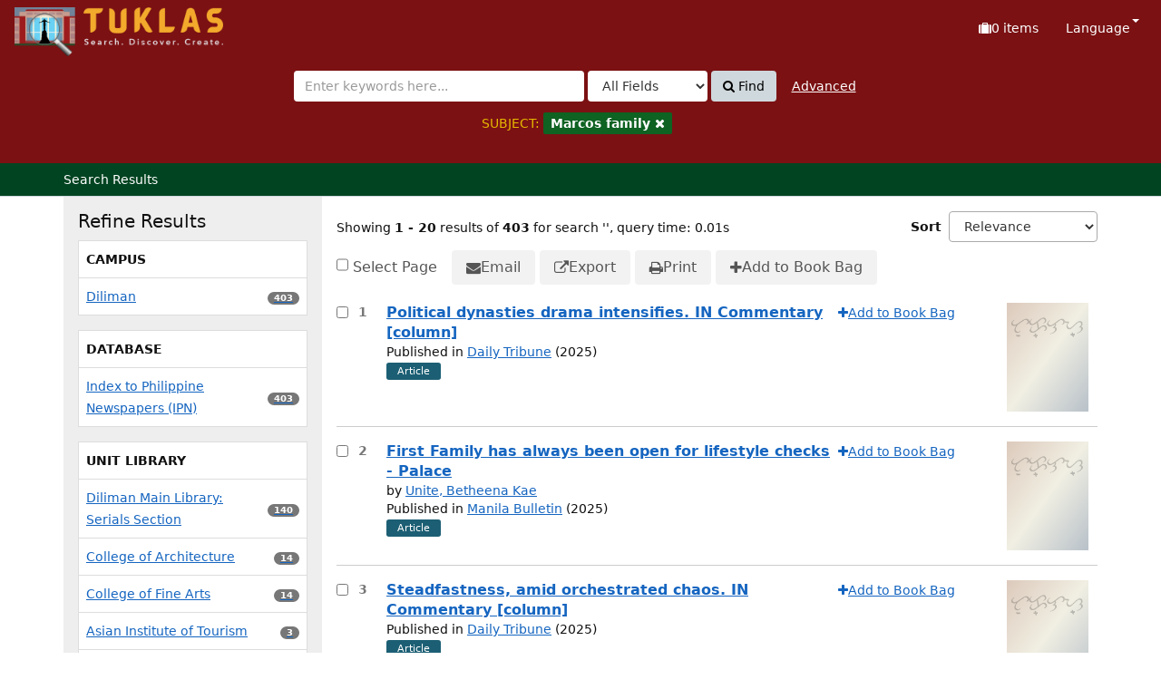

--- FILE ---
content_type: text/html; charset=UTF-8
request_url: https://tuklas.up.edu.ph/Search/Results?limit=20&filter%5B%5D=topic_facet%3A%22Marcos+family%22
body_size: 184729
content:
<!DOCTYPE html>
<html lang="en">
  <head>
        <meta http-equiv="X-UA-Compatible" content="IE=edge">
    <meta name="viewport" content="width=device-width,initial-scale=1.0">
    <meta http-equiv="Content-Type" content="text&#x2F;html&#x3B;&#x20;charset&#x3D;UTF-8">
<meta name="Generator" content="VuFind&#x20;9.1">    <title>Search Results</title> <!-- got from version 8 -->
    
    <title>Search Results :: TUKLAS: UP Library Discovery Interface</title>        <link href="&#x2F;themes&#x2F;tuklas&#x2F;css&#x2F;compiled.css&#x3F;_&#x3D;1720769331" media="all" rel="stylesheet" type="text&#x2F;css">
<link href="&#x2F;themes&#x2F;bootstrap3&#x2F;css&#x2F;print.css&#x3F;_&#x3D;1704436401" media="print" rel="stylesheet" type="text&#x2F;css">
<link href="&#x2F;themes&#x2F;bootstrap3&#x2F;css&#x2F;vendor&#x2F;bootstrap-slider.min.css&#x3F;_&#x3D;1704436401" media="screen" rel="stylesheet" type="text&#x2F;css">
<link href="&#x2F;themes&#x2F;tuklas&#x2F;images&#x2F;vufind-favicon.ico&#x3F;_&#x3D;1709534776" rel="icon" type="image&#x2F;x-icon">
<link href="&#x2F;Search&#x2F;OpenSearch&#x3F;method&#x3D;describe" rel="search" type="application&#x2F;opensearchdescription&#x2B;xml" title="Library&#x20;Catalog&#x20;Search">                <script  nonce="&#x2F;asJeqxB7X5yUH2vcUITx4tIQdJDZqpFJNAaCpw7kWc&#x3D;">
    //<!--
    var userIsLoggedIn = false;
    //-->
</script>
<script  src="&#x2F;themes&#x2F;bootstrap3&#x2F;js&#x2F;vendor&#x2F;jquery.min.js&#x3F;_&#x3D;1704436401" nonce="&#x2F;asJeqxB7X5yUH2vcUITx4tIQdJDZqpFJNAaCpw7kWc&#x3D;"></script>
<script  src="&#x2F;themes&#x2F;bootstrap3&#x2F;js&#x2F;vendor&#x2F;bootstrap.min.js&#x3F;_&#x3D;1704436401" nonce="&#x2F;asJeqxB7X5yUH2vcUITx4tIQdJDZqpFJNAaCpw7kWc&#x3D;"></script>
<script  src="&#x2F;themes&#x2F;bootstrap3&#x2F;js&#x2F;vendor&#x2F;bootstrap-accessibility.min.js&#x3F;_&#x3D;1704436401" nonce="&#x2F;asJeqxB7X5yUH2vcUITx4tIQdJDZqpFJNAaCpw7kWc&#x3D;"></script>
<script  src="&#x2F;themes&#x2F;bootstrap3&#x2F;js&#x2F;vendor&#x2F;validator.min.js&#x3F;_&#x3D;1704436401" nonce="&#x2F;asJeqxB7X5yUH2vcUITx4tIQdJDZqpFJNAaCpw7kWc&#x3D;"></script>
<script  src="&#x2F;themes&#x2F;bootstrap3&#x2F;js&#x2F;vendor&#x2F;autocomplete.js&#x3F;_&#x3D;1704439614" nonce="&#x2F;asJeqxB7X5yUH2vcUITx4tIQdJDZqpFJNAaCpw7kWc&#x3D;"></script>
<script  src="&#x2F;themes&#x2F;bootstrap3&#x2F;js&#x2F;lib&#x2F;ajax_request_queue.js&#x3F;_&#x3D;1704439614" nonce="&#x2F;asJeqxB7X5yUH2vcUITx4tIQdJDZqpFJNAaCpw7kWc&#x3D;"></script>
<script  src="&#x2F;themes&#x2F;tuklas&#x2F;js&#x2F;common.js&#x3F;_&#x3D;1709530849" nonce="&#x2F;asJeqxB7X5yUH2vcUITx4tIQdJDZqpFJNAaCpw7kWc&#x3D;"></script>
<script  src="&#x2F;themes&#x2F;bootstrap3&#x2F;js&#x2F;lightbox.js&#x3F;_&#x3D;1707807248" nonce="&#x2F;asJeqxB7X5yUH2vcUITx4tIQdJDZqpFJNAaCpw7kWc&#x3D;"></script>
<script  src="&#x2F;themes&#x2F;bootstrap3&#x2F;js&#x2F;searchbox_controls.js&#x3F;_&#x3D;1707807248" nonce="&#x2F;asJeqxB7X5yUH2vcUITx4tIQdJDZqpFJNAaCpw7kWc&#x3D;"></script>
<script  src="&#x2F;themes&#x2F;bootstrap3&#x2F;js&#x2F;truncate.js&#x3F;_&#x3D;1704439614" nonce="&#x2F;asJeqxB7X5yUH2vcUITx4tIQdJDZqpFJNAaCpw7kWc&#x3D;"></script>
<script  src="&#x2F;themes&#x2F;bootstrap3&#x2F;js&#x2F;trigger_print.js&#x3F;_&#x3D;1704439614" nonce="&#x2F;asJeqxB7X5yUH2vcUITx4tIQdJDZqpFJNAaCpw7kWc&#x3D;"></script>
<script  src="&#x2F;themes&#x2F;bootstrap3&#x2F;js&#x2F;observer_manager.js&#x3F;_&#x3D;1704439614" nonce="&#x2F;asJeqxB7X5yUH2vcUITx4tIQdJDZqpFJNAaCpw7kWc&#x3D;"></script>
<script  src="&#x2F;themes&#x2F;bootstrap3&#x2F;js&#x2F;check_item_statuses.js&#x3F;_&#x3D;1704439614" nonce="&#x2F;asJeqxB7X5yUH2vcUITx4tIQdJDZqpFJNAaCpw7kWc&#x3D;"></script>
<script  src="&#x2F;themes&#x2F;bootstrap3&#x2F;js&#x2F;check_save_statuses.js&#x3F;_&#x3D;1704439614" nonce="&#x2F;asJeqxB7X5yUH2vcUITx4tIQdJDZqpFJNAaCpw7kWc&#x3D;"></script>
<script  src="&#x2F;themes&#x2F;bootstrap3&#x2F;js&#x2F;record_versions.js&#x3F;_&#x3D;1704439614" nonce="&#x2F;asJeqxB7X5yUH2vcUITx4tIQdJDZqpFJNAaCpw7kWc&#x3D;"></script>
<script  src="&#x2F;themes&#x2F;bootstrap3&#x2F;js&#x2F;combined-search.js&#x3F;_&#x3D;1707807248" nonce="&#x2F;asJeqxB7X5yUH2vcUITx4tIQdJDZqpFJNAaCpw7kWc&#x3D;"></script>
<script  src="&#x2F;themes&#x2F;bootstrap3&#x2F;js&#x2F;facets.js&#x3F;_&#x3D;1707807248" nonce="&#x2F;asJeqxB7X5yUH2vcUITx4tIQdJDZqpFJNAaCpw7kWc&#x3D;"></script>
<script  src="&#x2F;themes&#x2F;bootstrap3&#x2F;js&#x2F;vendor&#x2F;bootstrap-slider.min.js&#x3F;_&#x3D;1704436401" nonce="&#x2F;asJeqxB7X5yUH2vcUITx4tIQdJDZqpFJNAaCpw7kWc&#x3D;"></script>
<script  src="&#x2F;themes&#x2F;bootstrap3&#x2F;js&#x2F;vendor&#x2F;js.cookie.js&#x3F;_&#x3D;1704436401" nonce="&#x2F;asJeqxB7X5yUH2vcUITx4tIQdJDZqpFJNAaCpw7kWc&#x3D;"></script>
<script  src="&#x2F;themes&#x2F;bootstrap3&#x2F;js&#x2F;cart.js&#x3F;_&#x3D;1707807248" nonce="&#x2F;asJeqxB7X5yUH2vcUITx4tIQdJDZqpFJNAaCpw7kWc&#x3D;"></script>
<script  src="&#x2F;themes&#x2F;bootstrap3&#x2F;js&#x2F;account_ajax.js&#x3F;_&#x3D;1704439614" nonce="&#x2F;asJeqxB7X5yUH2vcUITx4tIQdJDZqpFJNAaCpw7kWc&#x3D;"></script>
<script  nonce="&#x2F;asJeqxB7X5yUH2vcUITx4tIQdJDZqpFJNAaCpw7kWc&#x3D;">
    //<!--
    VuFind.cart.setCookiePath("/");
VuFind.cart.setCookieSameSite("Lax");
VuFind.path = '';
VuFind.defaultSearchBackend = 'Solr';
VuFind.addTranslations({"add_tag_success":"Tags Saved","bulk_email_success":"Your item(s) were emailed","bulk_noitems_advice":"No items were selected. Please click on a checkbox next to an item and try again.","bulk_save_success":"Your item(s) were saved successfully","close":"close","collection_empty":"No items to display.","del_search_num":"Remove Search Group %%num%%","eol_ellipsis":"\u2026","error_occurred":"An error has occurred","go_to_list":"Go to List","hold_available":"Available for Pickup","less_ellipsis":"less\u2026","libphonenumber_invalid":"Phone number invalid","libphonenumber_invalidcountry":"Invalid country calling code","libphonenumber_invalidregion":"Invalid region code:","libphonenumber_notanumber":"The string supplied did not seem to be a phone number","libphonenumber_toolong":"The string supplied is too long to be a phone number","libphonenumber_tooshort":"The string supplied is too short to be a phone number","libphonenumber_tooshortidd":"Phone number too short after IDD","loading_ellipsis":"Loading\u2026","more_ellipsis":"more\u2026","number_thousands_separator":",","sms_success":"Message sent.","toggle_dropdown":"Toggle Dropdown","No pickup locations available":"No pickup locations available","Phone number invalid":"Phone number invalid","Invalid country calling code":"Invalid country calling code","Invalid region code":"Invalid region code:","The string supplied did not seem to be a phone number":"The string supplied did not seem to be a phone number","The string supplied is too long to be a phone number":"The string supplied is too long to be a phone number","The string supplied is too short to be a phone number":"The string supplied is too short to be a phone number","Phone number too short after IDD":"Phone number too short after IDD","addBookBag":"Add to Book Bag","bookbag":"Book Bag","bookbagFull":"Your Book Bag is Full","bookbagMax":"100","bookbagStatusFull":"Full","confirmDelete":"Are you sure you want to delete this?","confirmEmpty":"Are you sure you want to empty your Book Bag?","itemsAddBag":"%%count%% item(s) added to your Book Bag","itemsInBag":"%%count%% item(s) are either already in your Book Bag or could not be added","removeBookBag":"Remove from Book Bag","viewBookBag":"View Book Bag","account_checkouts_due":"Items due soon","account_checkouts_overdue":"Items overdue","account_has_alerts":"Your account has alerts","account_normal_checkouts":"Items due later","account_requests_available":"Available for Pickup","account_requests_in_transit":"In Transit","account_requests_other":"Other Status"});
VuFind.addIcons({"spinner":"<span class=\"icon&#x20;icon--font&#x20;fa&#x20;fa-spinner&#x20;icon--spin\" role=\"img\" aria-hidden=\"true\"><\/span>","ui-dots-menu":"<span class=\"icon&#x20;icon--font&#x20;fa&#x20;fa-ellipsis-h\" role=\"img\" aria-hidden=\"true\"><\/span>","facet-checked":"<span class=\"icon&#x20;icon--font&#x20;fa&#x20;fa-check-square-o\" role=\"img\" aria-hidden=\"true\"><\/span>","facet-collapse":"<span class=\"icon&#x20;icon--font&#x20;fa&#x20;fa-caret-down\" role=\"img\" aria-hidden=\"true\"><\/span>","facet-exclude":"<span class=\"icon&#x20;icon--font&#x20;fa&#x20;fa-times\" role=\"img\" aria-hidden=\"true\"><\/span>","facet-expand":"<span class=\"icon&#x20;icon--font&#x20;fa&#x20;fa-caret-right\" role=\"img\" aria-hidden=\"true\"><\/span>","facet-noncollapsible":"<span class=\"icon&#x20;icon--font&#x20;fa&#x20;fa-none\" role=\"img\" aria-hidden=\"true\"><\/span>","facet-unchecked":"<span class=\"icon&#x20;icon--font&#x20;fa&#x20;fa-square-o\" role=\"img\" aria-hidden=\"true\"><\/span>","format-file":"<span class=\"icon&#x20;icon--font&#x20;fa&#x20;fa-file-o\" role=\"img\" aria-hidden=\"true\"><\/span>","format-folder":"<span class=\"icon&#x20;icon--font&#x20;fa&#x20;fa-folder\" role=\"img\" aria-hidden=\"true\"><\/span>","my-account":"<span class=\"icon&#x20;icon--font&#x20;fa&#x20;fa-user-circle-o\" role=\"img\" aria-hidden=\"true\"><\/span>","my-account-notification":"<span class=\"icon&#x20;icon--font&#x20;fa&#x20;fa-bell\" role=\"img\" aria-hidden=\"true\"><\/span>","my-account-warning":"<span class=\"icon&#x20;icon--font&#x20;fa&#x20;fa-exclamation-triangle\" role=\"img\" aria-hidden=\"true\"><\/span>","place-hold":"<span class=\"icon&#x20;icon--font&#x20;fa&#x20;fa-flag\" role=\"img\" aria-hidden=\"true\"><\/span>","place-ill-request":"<span class=\"icon&#x20;icon--font&#x20;fa&#x20;fa-exchange\" role=\"img\" aria-hidden=\"true\"><\/span>","place-storage-retrieval":"<span class=\"icon&#x20;icon--font&#x20;fa&#x20;fa-truck\" role=\"img\" aria-hidden=\"true\"><\/span>","status-available":"<span class=\"icon&#x20;icon--font&#x20;fa&#x20;fa-check\" role=\"img\" aria-hidden=\"true\"><\/span>","status-pending":"<span class=\"icon&#x20;icon--font&#x20;fa&#x20;fa-clock-o\" role=\"img\" aria-hidden=\"true\"><\/span>","status-ready":"<span class=\"icon&#x20;icon--font&#x20;fa&#x20;fa-bell\" role=\"img\" aria-hidden=\"true\"><\/span>","status-unavailable":"<span class=\"icon&#x20;icon--font&#x20;fa&#x20;fa-times\" role=\"img\" aria-hidden=\"true\"><\/span>","status-unknown":"<span class=\"icon&#x20;icon--font&#x20;fa&#x20;fa-circle\" role=\"img\" aria-hidden=\"true\"><\/span>","ui-failure":"<span class=\"icon&#x20;icon--font&#x20;fa&#x20;fa-times\" role=\"img\" aria-hidden=\"true\"><\/span>","ui-success":"<span class=\"icon&#x20;icon--font&#x20;fa&#x20;fa-check\" role=\"img\" aria-hidden=\"true\"><\/span>","truncate-less":"<span class=\"icon&#x20;icon--font&#x20;fa&#x20;fa-arrow-up\" role=\"img\" aria-hidden=\"true\"><\/span>","truncate-more":"<span class=\"icon&#x20;icon--font&#x20;fa&#x20;fa-arrow-down\" role=\"img\" aria-hidden=\"true\"><\/span>"});
VuFind.setCspNonce('/asJeqxB7X5yUH2vcUITx4tIQdJDZqpFJNAaCpw7kWc=');
VuFind.setCurrentSearchId(100680498);
    //-->
</script>  </head>
  <body class="template-dir-search template-name-results ">
        <header class="hidden-print">
              <span class="sr-only" role="heading" aria-level="1">Showing <strong>1 - 20</strong> results of <strong>403</strong> for search '<strong></strong>'</span>
            <a class="sr-only" href="#content">Skip to content</a>
      

<!-- Google tag (gtag.js) -->
<script async src="https://www.googletagmanager.com/gtag/js?id=G-XKZ50FERW4"></script>
<script>
  window.dataLayer = window.dataLayer || [];
  function gtag(){dataLayer.push(arguments);}
  gtag('js', new Date());

  gtag('config', 'G-XKZ50FERW4');
</script>


<!-- Google Tag Manager -->
<script>(function(w,d,s,l,i){w[l]=w[l]||[];w[l].push({'gtm.start':
new Date().getTime(),event:'gtm.js'});var f=d.getElementsByTagName(s)[0],
j=d.createElement(s),dl=l!='dataLayer'?'&l='+l:'';j.async=true;j.src=
'https://www.googletagmanager.com/gtm.js?id='+i+dl;f.parentNode.insertBefore(j,f);
})(window,document,'script','dataLayer','GTM-KKHB426C');</script>
<!-- End Google Tag Manager -->

<div class="banner container navbar">
  <div class="navbar-header">
    <button type="button" class="navbar-toggle" data-toggle="collapse" data-target="#header-collapse" aria-label="Toggle&#x20;navigation">
      <span class="icon&#x20;icon--font&#x20;fa&#x20;fa-bars" role="img" aria-hidden="true"></span>    </button>
    <a class="navbar-brand lang-en" href="/">UPFind</a>
  </div>
      <div class="collapse navbar-collapse" id="header-collapse">
      <nav>
        <ul class="nav navbar-nav navbar-right flip">
                                          <li id="cartSummary" aria-live="polite" aria-atomic="true">
              <a id="cartItems" class="icon-link" data-lightbox title="View&#x20;Book&#x20;Bag" href="/Cart/Home">
                <span class="icon&#x20;icon--font&#x20;fa&#x20;fa-suitcase&#x20;icon-link__icon" role="img" aria-hidden="true"></span>                <span class="icon-link__label">
                  <span class="sr-only">Book Bag:</span>
                  <span role="status"><strong>0</strong> items</span>
                  <span class="full hidden">(Full)</span>
                </span>
              </a>
            </li>
                    
                      <li class="language dropdown">
              <a href="#" class="dropdown-toggle" data-toggle="dropdown">Language <b class="caret"></b></a>
              <ul class="dropdown-menu">
                                  <li class="active">
                    <a href="&#x2F;Search&#x2F;Results&#x3F;limit&#x3D;20&amp;filter&#x25;5B0&#x25;5D&#x3D;topic_facet&#x25;3A&#x25;22Marcos&#x25;20family&#x25;22&amp;lng&#x3D;en" rel="nofollow">
                      English                    </a>
                  </li>
                                  <li>
                    <a href="&#x2F;Search&#x2F;Results&#x3F;limit&#x3D;20&amp;filter&#x25;5B0&#x25;5D&#x3D;topic_facet&#x25;3A&#x25;22Marcos&#x25;20family&#x25;22&amp;lng&#x3D;de" rel="nofollow">
                      Deutsch                    </a>
                  </li>
                                  <li>
                    <a href="&#x2F;Search&#x2F;Results&#x3F;limit&#x3D;20&amp;filter&#x25;5B0&#x25;5D&#x3D;topic_facet&#x25;3A&#x25;22Marcos&#x25;20family&#x25;22&amp;lng&#x3D;es" rel="nofollow">
                      Español                    </a>
                  </li>
                                  <li>
                    <a href="&#x2F;Search&#x2F;Results&#x3F;limit&#x3D;20&amp;filter&#x25;5B0&#x25;5D&#x3D;topic_facet&#x25;3A&#x25;22Marcos&#x25;20family&#x25;22&amp;lng&#x3D;fr" rel="nofollow">
                      Français                    </a>
                  </li>
                                  <li>
                    <a href="&#x2F;Search&#x2F;Results&#x3F;limit&#x3D;20&amp;filter&#x25;5B0&#x25;5D&#x3D;topic_facet&#x25;3A&#x25;22Marcos&#x25;20family&#x25;22&amp;lng&#x3D;it" rel="nofollow">
                      Italiano                    </a>
                  </li>
                                  <li>
                    <a href="&#x2F;Search&#x2F;Results&#x3F;limit&#x3D;20&amp;filter&#x25;5B0&#x25;5D&#x3D;topic_facet&#x25;3A&#x25;22Marcos&#x25;20family&#x25;22&amp;lng&#x3D;ja" rel="nofollow">
                      日本語                    </a>
                  </li>
                                  <li>
                    <a href="&#x2F;Search&#x2F;Results&#x3F;limit&#x3D;20&amp;filter&#x25;5B0&#x25;5D&#x3D;topic_facet&#x25;3A&#x25;22Marcos&#x25;20family&#x25;22&amp;lng&#x3D;nl" rel="nofollow">
                      Nederlands                    </a>
                  </li>
                                  <li>
                    <a href="&#x2F;Search&#x2F;Results&#x3F;limit&#x3D;20&amp;filter&#x25;5B0&#x25;5D&#x3D;topic_facet&#x25;3A&#x25;22Marcos&#x25;20family&#x25;22&amp;lng&#x3D;pt" rel="nofollow">
                      Português                    </a>
                  </li>
                                  <li>
                    <a href="&#x2F;Search&#x2F;Results&#x3F;limit&#x3D;20&amp;filter&#x25;5B0&#x25;5D&#x3D;topic_facet&#x25;3A&#x25;22Marcos&#x25;20family&#x25;22&amp;lng&#x3D;pt-br" rel="nofollow">
                      Português (Brasil)                    </a>
                  </li>
                                  <li>
                    <a href="&#x2F;Search&#x2F;Results&#x3F;limit&#x3D;20&amp;filter&#x25;5B0&#x25;5D&#x3D;topic_facet&#x25;3A&#x25;22Marcos&#x25;20family&#x25;22&amp;lng&#x3D;zh-cn" rel="nofollow">
                      中文(简体)                    </a>
                  </li>
                                  <li>
                    <a href="&#x2F;Search&#x2F;Results&#x3F;limit&#x3D;20&amp;filter&#x25;5B0&#x25;5D&#x3D;topic_facet&#x25;3A&#x25;22Marcos&#x25;20family&#x25;22&amp;lng&#x3D;zh" rel="nofollow">
                      中文（繁體）                    </a>
                  </li>
                                  <li>
                    <a href="&#x2F;Search&#x2F;Results&#x3F;limit&#x3D;20&amp;filter&#x25;5B0&#x25;5D&#x3D;topic_facet&#x25;3A&#x25;22Marcos&#x25;20family&#x25;22&amp;lng&#x3D;tr" rel="nofollow">
                      Türkçe                    </a>
                  </li>
                                  <li>
                    <a href="&#x2F;Search&#x2F;Results&#x3F;limit&#x3D;20&amp;filter&#x25;5B0&#x25;5D&#x3D;topic_facet&#x25;3A&#x25;22Marcos&#x25;20family&#x25;22&amp;lng&#x3D;he" rel="nofollow">
                      עברית                    </a>
                  </li>
                                  <li>
                    <a href="&#x2F;Search&#x2F;Results&#x3F;limit&#x3D;20&amp;filter&#x25;5B0&#x25;5D&#x3D;topic_facet&#x25;3A&#x25;22Marcos&#x25;20family&#x25;22&amp;lng&#x3D;ga" rel="nofollow">
                      Gaeilge                    </a>
                  </li>
                                  <li>
                    <a href="&#x2F;Search&#x2F;Results&#x3F;limit&#x3D;20&amp;filter&#x25;5B0&#x25;5D&#x3D;topic_facet&#x25;3A&#x25;22Marcos&#x25;20family&#x25;22&amp;lng&#x3D;cy" rel="nofollow">
                      Cymraeg                    </a>
                  </li>
                                  <li>
                    <a href="&#x2F;Search&#x2F;Results&#x3F;limit&#x3D;20&amp;filter&#x25;5B0&#x25;5D&#x3D;topic_facet&#x25;3A&#x25;22Marcos&#x25;20family&#x25;22&amp;lng&#x3D;el" rel="nofollow">
                      Ελληνικά                    </a>
                  </li>
                                  <li>
                    <a href="&#x2F;Search&#x2F;Results&#x3F;limit&#x3D;20&amp;filter&#x25;5B0&#x25;5D&#x3D;topic_facet&#x25;3A&#x25;22Marcos&#x25;20family&#x25;22&amp;lng&#x3D;ca" rel="nofollow">
                      Català                    </a>
                  </li>
                                  <li>
                    <a href="&#x2F;Search&#x2F;Results&#x3F;limit&#x3D;20&amp;filter&#x25;5B0&#x25;5D&#x3D;topic_facet&#x25;3A&#x25;22Marcos&#x25;20family&#x25;22&amp;lng&#x3D;eu" rel="nofollow">
                      Euskara                    </a>
                  </li>
                                  <li>
                    <a href="&#x2F;Search&#x2F;Results&#x3F;limit&#x3D;20&amp;filter&#x25;5B0&#x25;5D&#x3D;topic_facet&#x25;3A&#x25;22Marcos&#x25;20family&#x25;22&amp;lng&#x3D;ru" rel="nofollow">
                      Русский                    </a>
                  </li>
                                  <li>
                    <a href="&#x2F;Search&#x2F;Results&#x3F;limit&#x3D;20&amp;filter&#x25;5B0&#x25;5D&#x3D;topic_facet&#x25;3A&#x25;22Marcos&#x25;20family&#x25;22&amp;lng&#x3D;cs" rel="nofollow">
                      Čeština                    </a>
                  </li>
                                  <li>
                    <a href="&#x2F;Search&#x2F;Results&#x3F;limit&#x3D;20&amp;filter&#x25;5B0&#x25;5D&#x3D;topic_facet&#x25;3A&#x25;22Marcos&#x25;20family&#x25;22&amp;lng&#x3D;fi" rel="nofollow">
                      Suomi                    </a>
                  </li>
                                  <li>
                    <a href="&#x2F;Search&#x2F;Results&#x3F;limit&#x3D;20&amp;filter&#x25;5B0&#x25;5D&#x3D;topic_facet&#x25;3A&#x25;22Marcos&#x25;20family&#x25;22&amp;lng&#x3D;sv" rel="nofollow">
                      Svenska                    </a>
                  </li>
                                  <li>
                    <a href="&#x2F;Search&#x2F;Results&#x3F;limit&#x3D;20&amp;filter&#x25;5B0&#x25;5D&#x3D;topic_facet&#x25;3A&#x25;22Marcos&#x25;20family&#x25;22&amp;lng&#x3D;pl" rel="nofollow">
                      polski                    </a>
                  </li>
                                  <li>
                    <a href="&#x2F;Search&#x2F;Results&#x3F;limit&#x3D;20&amp;filter&#x25;5B0&#x25;5D&#x3D;topic_facet&#x25;3A&#x25;22Marcos&#x25;20family&#x25;22&amp;lng&#x3D;da" rel="nofollow">
                      Dansk                    </a>
                  </li>
                                  <li>
                    <a href="&#x2F;Search&#x2F;Results&#x3F;limit&#x3D;20&amp;filter&#x25;5B0&#x25;5D&#x3D;topic_facet&#x25;3A&#x25;22Marcos&#x25;20family&#x25;22&amp;lng&#x3D;sl" rel="nofollow">
                      slovenščina                    </a>
                  </li>
                                  <li>
                    <a href="&#x2F;Search&#x2F;Results&#x3F;limit&#x3D;20&amp;filter&#x25;5B0&#x25;5D&#x3D;topic_facet&#x25;3A&#x25;22Marcos&#x25;20family&#x25;22&amp;lng&#x3D;ar" rel="nofollow">
                      اللغة العربية                    </a>
                  </li>
                                  <li>
                    <a href="&#x2F;Search&#x2F;Results&#x3F;limit&#x3D;20&amp;filter&#x25;5B0&#x25;5D&#x3D;topic_facet&#x25;3A&#x25;22Marcos&#x25;20family&#x25;22&amp;lng&#x3D;bn" rel="nofollow">
                      বাংলা                    </a>
                  </li>
                                  <li>
                    <a href="&#x2F;Search&#x2F;Results&#x3F;limit&#x3D;20&amp;filter&#x25;5B0&#x25;5D&#x3D;topic_facet&#x25;3A&#x25;22Marcos&#x25;20family&#x25;22&amp;lng&#x3D;gl" rel="nofollow">
                      Galego                    </a>
                  </li>
                                  <li>
                    <a href="&#x2F;Search&#x2F;Results&#x3F;limit&#x3D;20&amp;filter&#x25;5B0&#x25;5D&#x3D;topic_facet&#x25;3A&#x25;22Marcos&#x25;20family&#x25;22&amp;lng&#x3D;vi" rel="nofollow">
                      Tiếng Việt                    </a>
                  </li>
                                  <li>
                    <a href="&#x2F;Search&#x2F;Results&#x3F;limit&#x3D;20&amp;filter&#x25;5B0&#x25;5D&#x3D;topic_facet&#x25;3A&#x25;22Marcos&#x25;20family&#x25;22&amp;lng&#x3D;hr" rel="nofollow">
                      Hrvatski                    </a>
                  </li>
                                  <li>
                    <a href="&#x2F;Search&#x2F;Results&#x3F;limit&#x3D;20&amp;filter&#x25;5B0&#x25;5D&#x3D;topic_facet&#x25;3A&#x25;22Marcos&#x25;20family&#x25;22&amp;lng&#x3D;hi" rel="nofollow">
                      हिंदी                    </a>
                  </li>
                              </ul>
            </li>
                  </ul>
      </nav>
    </div>
  </div>
  <div class="search container navbar">
    <div class="nav searchbox hidden-print" role="search">
      
  <form id="searchForm" class="searchForm navbar-form navbar-left flip" method="get" action="/Search/Results" name="searchForm" autocomplete="off">
            <button id="searchForm-reset" class="searchForm-reset hidden" type="reset" tabindex="-1" aria-label="Clear query"><span class="icon&#x20;icon--font&#x20;fa&#x20;fa-times" role="img" aria-hidden="true"></span></button>
    <div class="searchForm-query">
      <input id="searchForm_lookfor" class="searchForm_lookfor&#x20;form-control&#x20;search-query&#x20;autocomplete&#x20;searcher&#x3A;Solr&#x20;ac-auto-submit" type="search" name="lookfor" value="" aria-label="Search&#x20;terms" placeholder="Enter&#x20;keywords&#x20;here..." data-autocomplete-formatting-rules="&#x5B;&#x5D;">
          <select id="searchForm_type" class="searchForm_type form-control" name="type" data-native-menu="false" aria-label="Search&#x20;type">
                              
          <option value="AllFields" selected="selected">All Fields</option>
                              
          <option value="Title">Title</option>
                              
          <option value="Author">Author</option>
                              
          <option value="Subject">Subject</option>
                              
          <option value="CallNumber">Call Number</option>
                              
          <option value="ISN">ISBN/ISSN</option>
                      </select>
        <button type="submit" class="btn btn-primary"><span class="icon&#x20;icon--font&#x20;fa&#x20;fa-search" role="img" aria-hidden="true"></span> Find</button>
                <a href="/Search/Advanced?edit=100680498" class="advanced-search-link btn btn-link" rel="nofollow">Advanced</a>
        
                              <input type="hidden" name="limit" value="20"><input type="hidden" name="sort" value="year&#x20;desc">    
      <div class="active-filters hidden-xs">
    <span class="sr-only">Page&#x20;will&#x20;reload&#x20;when&#x20;a&#x20;filter&#x20;is&#x20;removed.</span>
        <div class="filters">
      <span class="sr-only">Applied&#x20;Filters&#x3A;</span>
        
      <div class="title-value-pair">
      <span class="filters-title">SUBJECT:</span>
                                                  <span class="filters-term filters-and">
                  </span>
                  <a class="filter-value filters-and" href="?limit=20&amp;type=AllFields">
          <span class="sr-only">
            Remove Filter          </span>
          <span class="text">
            Marcos family          </span>
          <span class="icon&#x20;icon--font&#x20;fa&#x20;fa-times" role="img" aria-hidden="true"></span>        </a>
                        </div>
      </div>
    <div class="clearfix"></div>
  </div>
    <div class="active-filters visible-xs">
    <span class="sr-only">Page&#x20;will&#x20;reload&#x20;when&#x20;a&#x20;filter&#x20;is&#x20;removed.</span>
    <div class="filters-toggle-bar">
            <div class="filters-toggle collapsed" data-toggle="collapse" data-target="#active-filters-mobile">
        Show filters (1)      </div>
      <div class="clearfix"></div>
    </div>
    <div id="active-filters-mobile" class="filters filters-bar collapse">
        
      <div class="title-value-pair">
      <span class="filters-title">SUBJECT:</span>
                                                  <span class="filters-term filters-and">
                  </span>
                  <a class="filter-value filters-and" href="?limit=20&amp;type=AllFields">
          <span class="sr-only">
            Remove Filter          </span>
          <span class="text">
            Marcos family          </span>
          <span class="icon&#x20;icon--font&#x20;fa&#x20;fa-times" role="img" aria-hidden="true"></span>        </a>
                        </div>
      </div>
    <div class="clearfix"></div>
  </div>
</div>
  </form>
    </div>
  </div>
    </header>
    <nav class="breadcrumbs" aria-label="Breadcrumbs">
      <div class="container">
                  <ul class="breadcrumb hidden-print"><li class="active">Search Results</li></ul>
              </div>
    </nav>
    <div role="main" class="main">
      <div id="content" class="container">
        
<div class="mainbody right">
              <script  nonce="&#x2F;asJeqxB7X5yUH2vcUITx4tIQdJDZqpFJNAaCpw7kWc&#x3D;">
    //<!--
    VuFind.truncate.initTruncate('.top-facets-contents');
// Close with JS (ensures content is shown to non-JS users)
$(this).find('.collapse').removeClass('in');
    //-->
</script>                    <div class="search-header hidden-print">
        <div class="search-stats" data-record-total="403">
              
  Showing <strong>1 - 20</strong> results of <strong>403</strong> for search '<strong></strong>'<span class="search-query-time">, query time: 0.01s</span>
        <a class="search-filter-toggle visible-xs" href="#search-sidebar" data-toggle="offcanvas" title="Expand&#x20;Sidebar">
          Refine Results        </a>
          </div>

          <div class="search-controls">
                  <form class="search-sort" action="/Search/Results" method="get" name="sort">
    <input type="hidden" name="limit" value="20"><input type="hidden" name="filter[]" value="topic_facet:&quot;Marcos family&quot;"><input type="hidden" name="type" value="AllFields">    <label for="sort_options_1">Sort</label>
    <select id="sort_options_1" name="sort" class="jumpMenu form-control">
              <option value="relevance,&#x20;year&#x20;desc">Relevance</option>
              <option value="year&#x20;desc,&#x20;title&#x20;asc">Newest to Oldest</option>
              <option value="year&#x20;asc,&#x20;title&#x20;asc">Oldest to Newest</option>
              <option value="author&#x20;asc,&#x20;title&#x20;asc">Author</option>
              <option value="title,&#x20;year&#x20;desc">Title</option>
          </select>
    <noscript><input type="submit" class="btn btn-default" value="Set"></noscript>
  </form>
        <div class="view-buttons hidden-xs">
    </div>
      </div>
      </div>
  
      <form id="search-cart-form" method="post" name="bulkActionForm" action="/Cart/SearchResultsBulk" data-lightbox data-lightbox-onsubmit="bulkFormHandler">
        <nav class="bulkActionButtons">
    <div class="bulk-checkbox">
      <input type="checkbox" class="checkbox-select-all" name="selectAll" id="addFormCheckboxSelectAll">
      <label for="addFormCheckboxSelectAll">Select Page</label>
    </div>
    <ul class="action-toolbar">
              <li><button id="ribbon-email" class="toolbar-btn" type="submit" name="email" value="1" title="Email&#x20;Selected"><span class="icon&#x20;icon--font&#x20;fa&#x20;fa-envelope" role="img" aria-hidden="true"></span> Email</button></li>
                          <li><button id="ribbon-export" class="toolbar-btn" type="submit" name="export" value="1" title="Export&#x20;Selected"><span class="icon&#x20;icon--font&#x20;fa&#x20;fa-external-link" role="img" aria-hidden="true"></span> Export</button></li>
                <li><button id="ribbon-print" class="toolbar-btn " type="submit" name="print" value="1" title="Print&#x20;Selected"><span class="icon&#x20;icon--font&#x20;fa&#x20;fa-print" role="img" aria-hidden="true"></span> Print</button></li>
                            <li><button id="updateCart" type="submit" class="toolbar-btn" name="add" value="1"><span class="icon&#x20;icon--font&#x20;fa&#x20;fa-plus" role="img" aria-hidden="true"></span> Add to Book Bag</button></li>
          </ul>
  </nav>
    </form>
    <ol class="record-list&#x20;search-results-solr" start="1">
              <li id="result0" class="result ajaxItem" data-record-number="1">
              <label class="record-checkbox hidden-print">
  <input class="checkbox-select-item" type="checkbox" name="ids[]" value="Solr&#x7C;IPN-00000958778" form="search-cart-form" aria-label="Select&#x20;item&#x20;for&#x20;further&#x20;action">
  <span class="checkbox-icon"></span>
  <span class="sr-only">Select result number 1</span></label>
<input type="hidden" name="idsAll[]" value="Solr&#x7C;IPN-00000958778" form="search-cart-form">
            <div class="record-number">
        1      </div>
      <input type="hidden" value="IPN-00000958778" class="hiddenId">
<input type="hidden" value="Solr" class="hiddenSource">
<div class="media">
    <div class="media-body">
    <div class="result-body">
      <h2>
        <a href="&#x2F;Record&#x2F;IPN-00000958778&#x3F;sid&#x3D;100680498" class="title getFull" data-view="full">
          Political dynasties drama intensifies. IN Commentary [column]        </a>
        
                                          </h2>
      <div>
                                        Published in                                                <a class="container-link" href="/Search/Results?lookfor=%22Daily+Tribune%22&amp;type=JournalTitle&amp;">Daily Tribune</a>
             (2025)                                            </div>

                    
      
      
      <div class="callnumAndLocation ajax-availability hidden">
                  <strong class="hideIfDetailed">Call Number:</strong>
          <span class="callnumber ajax-availability hidden">
            loading...<br>
          </span>
          <strong>Located:</strong>
          <span class="location ajax-availability hidden">
            loading...          </span>
          <div class="locationDetails"></div>
              </div>

            
      <div class="result-formats">
              <span class="format article">Article</span>
          
                  <span class="status ajax-availability hidden">
            <span class="label label-default">loading...</span>
          </span>
              </div>

      <div class="result-previews">
              </div>
    </div>
    <div class="result-links hidden-print">
      
                  <span class="btn-bookbag-toggle" data-cart-id="IPN-00000958778" data-cart-source="Solr">
    <a href="#" class="cart-add result-link icon-link hidden correct">
      <span class="icon&#x20;icon--font&#x20;fa&#x20;fa-plus&#x20;icon-link__icon" role="img" aria-hidden="true"></span>      <span class="icon-link__label">Add to Book Bag</span>
    </a>
    <a href="#" class="cart-remove result-link icon-link hidden">
      <span class="icon&#x20;icon--font&#x20;fa&#x20;fa-minus-circle&#x20;icon-link__icon" role="img" aria-hidden="true"></span>      <span class="icon-link__label">Remove from Book Bag</span>
    </a>
  </span>
<br>
      
      
                  
      <span class="Z3988" aria-hidden="true" title="url_ver&#x3D;Z39.88-2004&amp;ctx_ver&#x3D;Z39.88-2004&amp;ctx_enc&#x3D;info&#x25;3Aofi&#x25;2Fenc&#x25;3AUTF-8&amp;rfr_id&#x3D;info&#x25;3Asid&#x25;2Fvufind.svn.sourceforge.net&#x25;3Agenerator&amp;rft.date&#x3D;2025&amp;rft_val_fmt&#x3D;info&#x25;3Aofi&#x25;2Ffmt&#x25;3Akev&#x25;3Amtx&#x25;3Ajournal&amp;rft.genre&#x3D;article&amp;rft.issn&#x3D;&amp;rft.isbn&#x3D;&amp;rft.volume&#x3D;&amp;rft.issue&#x3D;&amp;rft.spage&#x3D;&amp;rft.jtitle&#x3D;Daily&#x2B;Tribune&amp;rft.atitle&#x3D;Political&#x2B;dynasties&#x2B;drama&#x2B;intensifies.&#x2B;IN&#x2B;Commentary&#x2B;&#x25;5Bcolumn&#x25;5D&amp;rft.au&#x3D;&amp;rft.format&#x3D;Article&amp;rft.language&#x3D;English"></span>    </div>
  </div>
          <div class="media-right medium">
      <a href="&#x2F;Record&#x2F;IPN-00000958778&#x3F;sid&#x3D;100680498" class="record-cover-link">  <img src="&#x2F;Cover&#x2F;Show&#x3F;author&#x3D;&amp;callnumber&#x3D;&amp;size&#x3D;medium&amp;title&#x3D;Political&#x2B;dynasties&#x2B;drama&#x2B;intensifies.&#x2B;IN&#x2B;Commentary&#x2B;&#x25;5Bcolumn&#x25;5D&amp;recordid&#x3D;IPN-00000958778&amp;source&#x3D;Solr" class="recordcover" alt="Political&#x20;dynasties&#x20;drama&#x20;intensifies.&#x20;IN&#x20;Commentary&#x20;&#x5B;column&#x5D;">
</a>    </div>
      </div>
    </li>
                  <li id="result1" class="result ajaxItem" data-record-number="2">
              <label class="record-checkbox hidden-print">
  <input class="checkbox-select-item" type="checkbox" name="ids[]" value="Solr&#x7C;IPN-00000963773" form="search-cart-form" aria-label="Select&#x20;item&#x20;for&#x20;further&#x20;action">
  <span class="checkbox-icon"></span>
  <span class="sr-only">Select result number 2</span></label>
<input type="hidden" name="idsAll[]" value="Solr&#x7C;IPN-00000963773" form="search-cart-form">
            <div class="record-number">
        2      </div>
      <input type="hidden" value="IPN-00000963773" class="hiddenId">
<input type="hidden" value="Solr" class="hiddenSource">
<div class="media">
    <div class="media-body">
    <div class="result-body">
      <h2>
        <a href="&#x2F;Record&#x2F;IPN-00000963773&#x3F;sid&#x3D;100680498" class="title getFull" data-view="full">
          First Family has always been open for lifestyle checks - Palace        </a>
        
                                        <span class="authors">
              by                                            <a href="/Author/Home?author=Unite%2C+Betheena+Kae&amp;" class="result-author">Unite, Betheena Kae</a>                          </span>
                        </h2>
      <div>
                                        Published in                                                <a class="container-link" href="/Search/Results?lookfor=%22Manila+Bulletin%22&amp;type=JournalTitle&amp;">Manila Bulletin</a>
             (2025)                                            </div>

                    
      
              <div class="record-versions ajax"></div>
      
      <div class="callnumAndLocation ajax-availability hidden">
                  <strong class="hideIfDetailed">Call Number:</strong>
          <span class="callnumber ajax-availability hidden">
            loading...<br>
          </span>
          <strong>Located:</strong>
          <span class="location ajax-availability hidden">
            loading...          </span>
          <div class="locationDetails"></div>
              </div>

            
      <div class="result-formats">
              <span class="format article">Article</span>
          
                  <span class="status ajax-availability hidden">
            <span class="label label-default">loading...</span>
          </span>
              </div>

      <div class="result-previews">
              </div>
    </div>
    <div class="result-links hidden-print">
      
                  <span class="btn-bookbag-toggle" data-cart-id="IPN-00000963773" data-cart-source="Solr">
    <a href="#" class="cart-add result-link icon-link hidden correct">
      <span class="icon&#x20;icon--font&#x20;fa&#x20;fa-plus&#x20;icon-link__icon" role="img" aria-hidden="true"></span>      <span class="icon-link__label">Add to Book Bag</span>
    </a>
    <a href="#" class="cart-remove result-link icon-link hidden">
      <span class="icon&#x20;icon--font&#x20;fa&#x20;fa-minus-circle&#x20;icon-link__icon" role="img" aria-hidden="true"></span>      <span class="icon-link__label">Remove from Book Bag</span>
    </a>
  </span>
<br>
      
      
                  
      <span class="Z3988" aria-hidden="true" title="url_ver&#x3D;Z39.88-2004&amp;ctx_ver&#x3D;Z39.88-2004&amp;ctx_enc&#x3D;info&#x25;3Aofi&#x25;2Fenc&#x25;3AUTF-8&amp;rfr_id&#x3D;info&#x25;3Asid&#x25;2Fvufind.svn.sourceforge.net&#x25;3Agenerator&amp;rft.date&#x3D;2025&amp;rft_val_fmt&#x3D;info&#x25;3Aofi&#x25;2Ffmt&#x25;3Akev&#x25;3Amtx&#x25;3Ajournal&amp;rft.genre&#x3D;article&amp;rft.issn&#x3D;&amp;rft.isbn&#x3D;&amp;rft.volume&#x3D;&amp;rft.issue&#x3D;&amp;rft.spage&#x3D;&amp;rft.jtitle&#x3D;Manila&#x2B;Bulletin&amp;rft.atitle&#x3D;First&#x2B;Family&#x2B;has&#x2B;always&#x2B;been&#x2B;open&#x2B;for&#x2B;lifestyle&#x2B;checks&#x2B;-&#x2B;Palace&amp;rft.au&#x3D;Unite&#x25;2C&#x2B;Betheena&#x2B;Kae&amp;rft.format&#x3D;Article"></span>    </div>
  </div>
          <div class="media-right medium">
      <a href="&#x2F;Record&#x2F;IPN-00000963773&#x3F;sid&#x3D;100680498" class="record-cover-link">  <img src="&#x2F;Cover&#x2F;Show&#x3F;author&#x3D;Unite&#x25;2C&#x2B;Betheena&#x2B;Kae&amp;callnumber&#x3D;&amp;size&#x3D;medium&amp;title&#x3D;First&#x2B;Family&#x2B;has&#x2B;always&#x2B;been&#x2B;open&#x2B;for&#x2B;lifestyle&#x2B;checks&#x2B;-&#x2B;Palace&amp;recordid&#x3D;IPN-00000963773&amp;source&#x3D;Solr" class="recordcover" alt="First&#x20;Family&#x20;has&#x20;always&#x20;been&#x20;open&#x20;for&#x20;lifestyle&#x20;checks&#x20;-&#x20;Palace">
</a>    </div>
      </div>
    </li>
                  <li id="result2" class="result ajaxItem" data-record-number="3">
              <label class="record-checkbox hidden-print">
  <input class="checkbox-select-item" type="checkbox" name="ids[]" value="Solr&#x7C;IPN-00000963612" form="search-cart-form" aria-label="Select&#x20;item&#x20;for&#x20;further&#x20;action">
  <span class="checkbox-icon"></span>
  <span class="sr-only">Select result number 3</span></label>
<input type="hidden" name="idsAll[]" value="Solr&#x7C;IPN-00000963612" form="search-cart-form">
            <div class="record-number">
        3      </div>
      <input type="hidden" value="IPN-00000963612" class="hiddenId">
<input type="hidden" value="Solr" class="hiddenSource">
<div class="media">
    <div class="media-body">
    <div class="result-body">
      <h2>
        <a href="&#x2F;Record&#x2F;IPN-00000963612&#x3F;sid&#x3D;100680498" class="title getFull" data-view="full">
          Steadfastness, amid orchestrated chaos. IN Commentary [column]        </a>
        
                                          </h2>
      <div>
                                        Published in                                                <a class="container-link" href="/Search/Results?lookfor=%22Daily+Tribune%22&amp;type=JournalTitle&amp;">Daily Tribune</a>
             (2025)                                            </div>

                    
      
      
      <div class="callnumAndLocation ajax-availability hidden">
                  <strong class="hideIfDetailed">Call Number:</strong>
          <span class="callnumber ajax-availability hidden">
            loading...<br>
          </span>
          <strong>Located:</strong>
          <span class="location ajax-availability hidden">
            loading...          </span>
          <div class="locationDetails"></div>
              </div>

            
      <div class="result-formats">
              <span class="format article">Article</span>
          
                  <span class="status ajax-availability hidden">
            <span class="label label-default">loading...</span>
          </span>
              </div>

      <div class="result-previews">
              </div>
    </div>
    <div class="result-links hidden-print">
      
                  <span class="btn-bookbag-toggle" data-cart-id="IPN-00000963612" data-cart-source="Solr">
    <a href="#" class="cart-add result-link icon-link hidden correct">
      <span class="icon&#x20;icon--font&#x20;fa&#x20;fa-plus&#x20;icon-link__icon" role="img" aria-hidden="true"></span>      <span class="icon-link__label">Add to Book Bag</span>
    </a>
    <a href="#" class="cart-remove result-link icon-link hidden">
      <span class="icon&#x20;icon--font&#x20;fa&#x20;fa-minus-circle&#x20;icon-link__icon" role="img" aria-hidden="true"></span>      <span class="icon-link__label">Remove from Book Bag</span>
    </a>
  </span>
<br>
      
      
                  
      <span class="Z3988" aria-hidden="true" title="url_ver&#x3D;Z39.88-2004&amp;ctx_ver&#x3D;Z39.88-2004&amp;ctx_enc&#x3D;info&#x25;3Aofi&#x25;2Fenc&#x25;3AUTF-8&amp;rfr_id&#x3D;info&#x25;3Asid&#x25;2Fvufind.svn.sourceforge.net&#x25;3Agenerator&amp;rft.date&#x3D;2025&amp;rft_val_fmt&#x3D;info&#x25;3Aofi&#x25;2Ffmt&#x25;3Akev&#x25;3Amtx&#x25;3Ajournal&amp;rft.genre&#x3D;article&amp;rft.issn&#x3D;&amp;rft.isbn&#x3D;&amp;rft.volume&#x3D;&amp;rft.issue&#x3D;&amp;rft.spage&#x3D;&amp;rft.jtitle&#x3D;Daily&#x2B;Tribune&amp;rft.atitle&#x3D;Steadfastness&#x25;2C&#x2B;amid&#x2B;orchestrated&#x2B;chaos.&#x2B;IN&#x2B;Commentary&#x2B;&#x25;5Bcolumn&#x25;5D&amp;rft.au&#x3D;&amp;rft.format&#x3D;Article&amp;rft.language&#x3D;English"></span>    </div>
  </div>
          <div class="media-right medium">
      <a href="&#x2F;Record&#x2F;IPN-00000963612&#x3F;sid&#x3D;100680498" class="record-cover-link">  <img src="&#x2F;Cover&#x2F;Show&#x3F;author&#x3D;&amp;callnumber&#x3D;&amp;size&#x3D;medium&amp;title&#x3D;Steadfastness&#x25;2C&#x2B;amid&#x2B;orchestrated&#x2B;chaos.&#x2B;IN&#x2B;Commentary&#x2B;&#x25;5Bcolumn&#x25;5D&amp;recordid&#x3D;IPN-00000963612&amp;source&#x3D;Solr" class="recordcover" alt="Steadfastness,&#x20;amid&#x20;orchestrated&#x20;chaos.&#x20;IN&#x20;Commentary&#x20;&#x5B;column&#x5D;">
</a>    </div>
      </div>
    </li>
                  <li id="result3" class="result ajaxItem" data-record-number="4">
              <label class="record-checkbox hidden-print">
  <input class="checkbox-select-item" type="checkbox" name="ids[]" value="Solr&#x7C;IPN-00000963560" form="search-cart-form" aria-label="Select&#x20;item&#x20;for&#x20;further&#x20;action">
  <span class="checkbox-icon"></span>
  <span class="sr-only">Select result number 4</span></label>
<input type="hidden" name="idsAll[]" value="Solr&#x7C;IPN-00000963560" form="search-cart-form">
            <div class="record-number">
        4      </div>
      <input type="hidden" value="IPN-00000963560" class="hiddenId">
<input type="hidden" value="Solr" class="hiddenSource">
<div class="media">
    <div class="media-body">
    <div class="result-body">
      <h2>
        <a href="&#x2F;Record&#x2F;IPN-00000963560&#x3F;sid&#x3D;100680498" class="title getFull" data-view="full">
          Imee’s actions very un-Filipino — Lacson        </a>
        
                                        <span class="authors">
              by                                            <a href="/Author/Home?author=Rirao%2C+Ralph+Harvey&amp;" class="result-author">Rirao, Ralph Harvey</a>                          </span>
                        </h2>
      <div>
                                        Published in                                                <a class="container-link" href="/Search/Results?lookfor=%22Daily+Tribune%22&amp;type=JournalTitle&amp;">Daily Tribune</a>
             (2025)                                            </div>

                    
      
              <div class="record-versions ajax"></div>
      
      <div class="callnumAndLocation ajax-availability hidden">
                  <strong class="hideIfDetailed">Call Number:</strong>
          <span class="callnumber ajax-availability hidden">
            loading...<br>
          </span>
          <strong>Located:</strong>
          <span class="location ajax-availability hidden">
            loading...          </span>
          <div class="locationDetails"></div>
              </div>

            
      <div class="result-formats">
              <span class="format article">Article</span>
          
                  <span class="status ajax-availability hidden">
            <span class="label label-default">loading...</span>
          </span>
              </div>

      <div class="result-previews">
              </div>
    </div>
    <div class="result-links hidden-print">
      
                  <span class="btn-bookbag-toggle" data-cart-id="IPN-00000963560" data-cart-source="Solr">
    <a href="#" class="cart-add result-link icon-link hidden correct">
      <span class="icon&#x20;icon--font&#x20;fa&#x20;fa-plus&#x20;icon-link__icon" role="img" aria-hidden="true"></span>      <span class="icon-link__label">Add to Book Bag</span>
    </a>
    <a href="#" class="cart-remove result-link icon-link hidden">
      <span class="icon&#x20;icon--font&#x20;fa&#x20;fa-minus-circle&#x20;icon-link__icon" role="img" aria-hidden="true"></span>      <span class="icon-link__label">Remove from Book Bag</span>
    </a>
  </span>
<br>
      
      
                  
      <span class="Z3988" aria-hidden="true" title="url_ver&#x3D;Z39.88-2004&amp;ctx_ver&#x3D;Z39.88-2004&amp;ctx_enc&#x3D;info&#x25;3Aofi&#x25;2Fenc&#x25;3AUTF-8&amp;rfr_id&#x3D;info&#x25;3Asid&#x25;2Fvufind.svn.sourceforge.net&#x25;3Agenerator&amp;rft.date&#x3D;2025&amp;rft_val_fmt&#x3D;info&#x25;3Aofi&#x25;2Ffmt&#x25;3Akev&#x25;3Amtx&#x25;3Ajournal&amp;rft.genre&#x3D;article&amp;rft.issn&#x3D;&amp;rft.isbn&#x3D;&amp;rft.volume&#x3D;&amp;rft.issue&#x3D;&amp;rft.spage&#x3D;&amp;rft.jtitle&#x3D;Daily&#x2B;Tribune&amp;rft.atitle&#x3D;Imee&#x25;E2&#x25;80&#x25;99s&#x2B;actions&#x2B;very&#x2B;un-Filipino&#x2B;&#x25;E2&#x25;80&#x25;94&#x2B;Lacson&amp;rft.au&#x3D;Rirao&#x25;2C&#x2B;Ralph&#x2B;Harvey&amp;rft.format&#x3D;Article&amp;rft.language&#x3D;English"></span>    </div>
  </div>
          <div class="media-right medium">
      <a href="&#x2F;Record&#x2F;IPN-00000963560&#x3F;sid&#x3D;100680498" class="record-cover-link">  <img src="&#x2F;Cover&#x2F;Show&#x3F;author&#x3D;Rirao&#x25;2C&#x2B;Ralph&#x2B;Harvey&amp;callnumber&#x3D;&amp;size&#x3D;medium&amp;title&#x3D;Imee&#x25;E2&#x25;80&#x25;99s&#x2B;actions&#x2B;very&#x2B;un-Filipino&#x2B;&#x25;E2&#x25;80&#x25;94&#x2B;Lacson&amp;recordid&#x3D;IPN-00000963560&amp;source&#x3D;Solr" class="recordcover" alt="Imee&#x2019;s&#x20;actions&#x20;very&#x20;un-Filipino&#x20;&#x2014;&#x20;Lacson">
</a>    </div>
      </div>
    </li>
                  <li id="result4" class="result ajaxItem" data-record-number="5">
              <label class="record-checkbox hidden-print">
  <input class="checkbox-select-item" type="checkbox" name="ids[]" value="Solr&#x7C;IPN-00000964219" form="search-cart-form" aria-label="Select&#x20;item&#x20;for&#x20;further&#x20;action">
  <span class="checkbox-icon"></span>
  <span class="sr-only">Select result number 5</span></label>
<input type="hidden" name="idsAll[]" value="Solr&#x7C;IPN-00000964219" form="search-cart-form">
            <div class="record-number">
        5      </div>
      <input type="hidden" value="IPN-00000964219" class="hiddenId">
<input type="hidden" value="Solr" class="hiddenSource">
<div class="media">
    <div class="media-body">
    <div class="result-body">
      <h2>
        <a href="&#x2F;Record&#x2F;IPN-00000964219&#x3F;sid&#x3D;100680498" class="title getFull" data-view="full">
          SC Marcoses have no ownership right over 57-hectare Paoay property        </a>
        
                                        <span class="authors">
              by                                            <a href="/Author/Home?author=Galvez%2C+Daphne&amp;" class="result-author">Galvez, Daphne</a>                          </span>
                        </h2>
      <div>
                                        Published in                                                <a class="container-link" href="/Search/Results?lookfor=%22Philippine+Star%22&amp;type=JournalTitle&amp;">Philippine Star</a>
             (2024)                                            </div>

                    
      
              <div class="record-versions ajax"></div>
      
      <div class="callnumAndLocation ajax-availability hidden">
                  <strong class="hideIfDetailed">Call Number:</strong>
          <span class="callnumber ajax-availability hidden">
            loading...<br>
          </span>
          <strong>Located:</strong>
          <span class="location ajax-availability hidden">
            loading...          </span>
          <div class="locationDetails"></div>
              </div>

            
      <div class="result-formats">
              <span class="format article">Article</span>
          
                  <span class="status ajax-availability hidden">
            <span class="label label-default">loading...</span>
          </span>
              </div>

      <div class="result-previews">
              </div>
    </div>
    <div class="result-links hidden-print">
      
                  <span class="btn-bookbag-toggle" data-cart-id="IPN-00000964219" data-cart-source="Solr">
    <a href="#" class="cart-add result-link icon-link hidden correct">
      <span class="icon&#x20;icon--font&#x20;fa&#x20;fa-plus&#x20;icon-link__icon" role="img" aria-hidden="true"></span>      <span class="icon-link__label">Add to Book Bag</span>
    </a>
    <a href="#" class="cart-remove result-link icon-link hidden">
      <span class="icon&#x20;icon--font&#x20;fa&#x20;fa-minus-circle&#x20;icon-link__icon" role="img" aria-hidden="true"></span>      <span class="icon-link__label">Remove from Book Bag</span>
    </a>
  </span>
<br>
      
      
                  
      <span class="Z3988" aria-hidden="true" title="url_ver&#x3D;Z39.88-2004&amp;ctx_ver&#x3D;Z39.88-2004&amp;ctx_enc&#x3D;info&#x25;3Aofi&#x25;2Fenc&#x25;3AUTF-8&amp;rfr_id&#x3D;info&#x25;3Asid&#x25;2Fvufind.svn.sourceforge.net&#x25;3Agenerator&amp;rft.date&#x3D;2024&amp;rft_val_fmt&#x3D;info&#x25;3Aofi&#x25;2Ffmt&#x25;3Akev&#x25;3Amtx&#x25;3Ajournal&amp;rft.genre&#x3D;article&amp;rft.issn&#x3D;&amp;rft.isbn&#x3D;&amp;rft.volume&#x3D;&amp;rft.issue&#x3D;&amp;rft.spage&#x3D;&amp;rft.jtitle&#x3D;Philippine&#x2B;Star&amp;rft.atitle&#x3D;SC&#x2B;Marcoses&#x2B;have&#x2B;no&#x2B;ownership&#x2B;right&#x2B;over&#x2B;57-hectare&#x2B;Paoay&#x2B;property&amp;rft.au&#x3D;Galvez&#x25;2C&#x2B;Daphne&amp;rft.format&#x3D;Article&amp;rft.language&#x3D;English"></span>    </div>
  </div>
          <div class="media-right medium">
      <a href="&#x2F;Record&#x2F;IPN-00000964219&#x3F;sid&#x3D;100680498" class="record-cover-link">  <img src="&#x2F;Cover&#x2F;Show&#x3F;author&#x3D;Galvez&#x25;2C&#x2B;Daphne&amp;callnumber&#x3D;&amp;size&#x3D;medium&amp;title&#x3D;SC&#x2B;Marcoses&#x2B;have&#x2B;no&#x2B;ownership&#x2B;right&#x2B;over&#x2B;57-hectare&#x2B;Paoay&#x2B;property&amp;recordid&#x3D;IPN-00000964219&amp;source&#x3D;Solr" class="recordcover" alt="SC&#x20;Marcoses&#x20;have&#x20;no&#x20;ownership&#x20;right&#x20;over&#x20;57-hectare&#x20;Paoay&#x20;property">
</a>    </div>
      </div>
    </li>
                  <li id="result5" class="result ajaxItem" data-record-number="6">
              <label class="record-checkbox hidden-print">
  <input class="checkbox-select-item" type="checkbox" name="ids[]" value="Solr&#x7C;IPN-00000935327" form="search-cart-form" aria-label="Select&#x20;item&#x20;for&#x20;further&#x20;action">
  <span class="checkbox-icon"></span>
  <span class="sr-only">Select result number 6</span></label>
<input type="hidden" name="idsAll[]" value="Solr&#x7C;IPN-00000935327" form="search-cart-form">
            <div class="record-number">
        6      </div>
      <input type="hidden" value="IPN-00000935327" class="hiddenId">
<input type="hidden" value="Solr" class="hiddenSource">
<div class="media">
    <div class="media-body">
    <div class="result-body">
      <h2>
        <a href="&#x2F;Record&#x2F;IPN-00000935327&#x3F;sid&#x3D;100680498" class="title getFull" data-view="full">
          Sandiganbayan denies Marcos bid to recover sequestered assets        </a>
        
                                        <span class="authors">
              by                                            <a href="/Author/Home?author=Mateo%2C+Jan+Victor+R.&amp;" class="result-author">Mateo, Jan Victor R.</a>                          </span>
                        </h2>
      <div>
                                        Published in                                                <a class="container-link" href="/Search/Results?lookfor=%22Philippine+Star%22&amp;type=JournalTitle&amp;">Philippine Star</a>
             (2023)                                            </div>

                    
      
              <div class="record-versions ajax"></div>
      
      <div class="callnumAndLocation ajax-availability hidden">
                  <strong class="hideIfDetailed">Call Number:</strong>
          <span class="callnumber ajax-availability hidden">
            loading...<br>
          </span>
          <strong>Located:</strong>
          <span class="location ajax-availability hidden">
            loading...          </span>
          <div class="locationDetails"></div>
              </div>

            
      <div class="result-formats">
              <span class="format article">Article</span>
          
                  <span class="status ajax-availability hidden">
            <span class="label label-default">loading...</span>
          </span>
              </div>

      <div class="result-previews">
              </div>
    </div>
    <div class="result-links hidden-print">
      
                  <span class="btn-bookbag-toggle" data-cart-id="IPN-00000935327" data-cart-source="Solr">
    <a href="#" class="cart-add result-link icon-link hidden correct">
      <span class="icon&#x20;icon--font&#x20;fa&#x20;fa-plus&#x20;icon-link__icon" role="img" aria-hidden="true"></span>      <span class="icon-link__label">Add to Book Bag</span>
    </a>
    <a href="#" class="cart-remove result-link icon-link hidden">
      <span class="icon&#x20;icon--font&#x20;fa&#x20;fa-minus-circle&#x20;icon-link__icon" role="img" aria-hidden="true"></span>      <span class="icon-link__label">Remove from Book Bag</span>
    </a>
  </span>
<br>
      
      
                  
      <span class="Z3988" aria-hidden="true" title="url_ver&#x3D;Z39.88-2004&amp;ctx_ver&#x3D;Z39.88-2004&amp;ctx_enc&#x3D;info&#x25;3Aofi&#x25;2Fenc&#x25;3AUTF-8&amp;rfr_id&#x3D;info&#x25;3Asid&#x25;2Fvufind.svn.sourceforge.net&#x25;3Agenerator&amp;rft.date&#x3D;2023&amp;rft_val_fmt&#x3D;info&#x25;3Aofi&#x25;2Ffmt&#x25;3Akev&#x25;3Amtx&#x25;3Ajournal&amp;rft.genre&#x3D;article&amp;rft.issn&#x3D;&amp;rft.isbn&#x3D;&amp;rft.volume&#x3D;&amp;rft.issue&#x3D;&amp;rft.spage&#x3D;&amp;rft.jtitle&#x3D;Philippine&#x2B;Star&amp;rft.atitle&#x3D;Sandiganbayan&#x2B;denies&#x2B;Marcos&#x2B;bid&#x2B;to&#x2B;recover&#x2B;sequestered&#x2B;assets&amp;rft.au&#x3D;Mateo&#x25;2C&#x2B;Jan&#x2B;Victor&#x2B;R.&amp;rft.format&#x3D;Article&amp;rft.language&#x3D;English"></span>    </div>
  </div>
          <div class="media-right medium">
      <a href="&#x2F;Record&#x2F;IPN-00000935327&#x3F;sid&#x3D;100680498" class="record-cover-link">  <img src="&#x2F;Cover&#x2F;Show&#x3F;author&#x3D;Mateo&#x25;2C&#x2B;Jan&#x2B;Victor&#x2B;R.&amp;callnumber&#x3D;&amp;size&#x3D;medium&amp;title&#x3D;Sandiganbayan&#x2B;denies&#x2B;Marcos&#x2B;bid&#x2B;to&#x2B;recover&#x2B;sequestered&#x2B;assets&amp;recordid&#x3D;IPN-00000935327&amp;source&#x3D;Solr" class="recordcover" alt="Sandiganbayan&#x20;denies&#x20;Marcos&#x20;bid&#x20;to&#x20;recover&#x20;sequestered&#x20;assets">
</a>    </div>
      </div>
    </li>
                  <li id="result6" class="result ajaxItem" data-record-number="7">
              <label class="record-checkbox hidden-print">
  <input class="checkbox-select-item" type="checkbox" name="ids[]" value="Solr&#x7C;IPN-00000940378" form="search-cart-form" aria-label="Select&#x20;item&#x20;for&#x20;further&#x20;action">
  <span class="checkbox-icon"></span>
  <span class="sr-only">Select result number 7</span></label>
<input type="hidden" name="idsAll[]" value="Solr&#x7C;IPN-00000940378" form="search-cart-form">
            <div class="record-number">
        7      </div>
      <input type="hidden" value="IPN-00000940378" class="hiddenId">
<input type="hidden" value="Solr" class="hiddenSource">
<div class="media">
    <div class="media-body">
    <div class="result-body">
      <h2>
        <a href="&#x2F;Record&#x2F;IPN-00000940378&#x3F;sid&#x3D;100680498" class="title getFull" data-view="full">
          Chat GPT&#039;s triumphant &#039;report&#039; on Marcoses&#039; court victories. IN Gotcha [column]        </a>
        
                                        <span class="authors">
              by                                            <a href="/Author/Home?author=Bondoc%2C+Jarius&amp;" class="result-author">Bondoc, Jarius</a>                          </span>
                        </h2>
      <div>
                                        Published in                                                <a class="container-link" href="/Search/Results?lookfor=%22Philippine+Star%22&amp;type=JournalTitle&amp;">Philippine Star</a>
             (2023)                                            </div>

                    
      
              <div class="record-versions ajax"></div>
      
      <div class="callnumAndLocation ajax-availability hidden">
                  <strong class="hideIfDetailed">Call Number:</strong>
          <span class="callnumber ajax-availability hidden">
            loading...<br>
          </span>
          <strong>Located:</strong>
          <span class="location ajax-availability hidden">
            loading...          </span>
          <div class="locationDetails"></div>
              </div>

            
      <div class="result-formats">
              <span class="format article">Article</span>
          
                  <span class="status ajax-availability hidden">
            <span class="label label-default">loading...</span>
          </span>
              </div>

      <div class="result-previews">
              </div>
    </div>
    <div class="result-links hidden-print">
      
                  <span class="btn-bookbag-toggle" data-cart-id="IPN-00000940378" data-cart-source="Solr">
    <a href="#" class="cart-add result-link icon-link hidden correct">
      <span class="icon&#x20;icon--font&#x20;fa&#x20;fa-plus&#x20;icon-link__icon" role="img" aria-hidden="true"></span>      <span class="icon-link__label">Add to Book Bag</span>
    </a>
    <a href="#" class="cart-remove result-link icon-link hidden">
      <span class="icon&#x20;icon--font&#x20;fa&#x20;fa-minus-circle&#x20;icon-link__icon" role="img" aria-hidden="true"></span>      <span class="icon-link__label">Remove from Book Bag</span>
    </a>
  </span>
<br>
      
      
                  
      <span class="Z3988" aria-hidden="true" title="url_ver&#x3D;Z39.88-2004&amp;ctx_ver&#x3D;Z39.88-2004&amp;ctx_enc&#x3D;info&#x25;3Aofi&#x25;2Fenc&#x25;3AUTF-8&amp;rfr_id&#x3D;info&#x25;3Asid&#x25;2Fvufind.svn.sourceforge.net&#x25;3Agenerator&amp;rft.date&#x3D;2023&amp;rft_val_fmt&#x3D;info&#x25;3Aofi&#x25;2Ffmt&#x25;3Akev&#x25;3Amtx&#x25;3Ajournal&amp;rft.genre&#x3D;article&amp;rft.issn&#x3D;&amp;rft.isbn&#x3D;&amp;rft.volume&#x3D;&amp;rft.issue&#x3D;&amp;rft.spage&#x3D;&amp;rft.jtitle&#x3D;Philippine&#x2B;Star&amp;rft.atitle&#x3D;Chat&#x2B;GPT&#x25;27s&#x2B;triumphant&#x2B;&#x25;27report&#x25;27&#x2B;on&#x2B;Marcoses&#x25;27&#x2B;court&#x2B;victories.&#x2B;IN&#x2B;Gotcha&#x2B;&#x25;5Bcolumn&#x25;5D&amp;rft.au&#x3D;Bondoc&#x25;2C&#x2B;Jarius&amp;rft.format&#x3D;Article&amp;rft.language&#x3D;English"></span>    </div>
  </div>
          <div class="media-right medium">
      <a href="&#x2F;Record&#x2F;IPN-00000940378&#x3F;sid&#x3D;100680498" class="record-cover-link">  <img src="&#x2F;Cover&#x2F;Show&#x3F;author&#x3D;Bondoc&#x25;2C&#x2B;Jarius&amp;callnumber&#x3D;&amp;size&#x3D;medium&amp;title&#x3D;Chat&#x2B;GPT&#x25;27s&#x2B;triumphant&#x2B;&#x25;27report&#x25;27&#x2B;on&#x2B;Marcoses&#x25;27&#x2B;court&#x2B;victories.&#x2B;IN&#x2B;Gotcha&#x2B;&#x25;5Bcolumn&#x25;5D&amp;recordid&#x3D;IPN-00000940378&amp;source&#x3D;Solr" class="recordcover" alt="Chat&#x20;GPT&#x27;s&#x20;triumphant&#x20;&#x27;report&#x27;&#x20;on&#x20;Marcoses&#x27;&#x20;court&#x20;victories.&#x20;IN&#x20;Gotcha&#x20;&#x5B;column&#x5D;">
</a>    </div>
      </div>
    </li>
                  <li id="result7" class="result ajaxItem" data-record-number="8">
              <label class="record-checkbox hidden-print">
  <input class="checkbox-select-item" type="checkbox" name="ids[]" value="Solr&#x7C;IPN-00000940408" form="search-cart-form" aria-label="Select&#x20;item&#x20;for&#x20;further&#x20;action">
  <span class="checkbox-icon"></span>
  <span class="sr-only">Select result number 8</span></label>
<input type="hidden" name="idsAll[]" value="Solr&#x7C;IPN-00000940408" form="search-cart-form">
            <div class="record-number">
        8      </div>
      <input type="hidden" value="IPN-00000940408" class="hiddenId">
<input type="hidden" value="Solr" class="hiddenSource">
<div class="media">
    <div class="media-body">
    <div class="result-body">
      <h2>
        <a href="&#x2F;Record&#x2F;IPN-00000940408&#x3F;sid&#x3D;100680498" class="title getFull" data-view="full">
          Imelda cleared in P1-B ill-gotten wealth suit        </a>
        
                                        <span class="authors">
              by                                            <a href="/Author/Home?author=Servallos%2C+Neil+Jayson&amp;" class="result-author">Servallos, Neil Jayson</a>                          </span>
                        </h2>
      <div>
                                        Published in                                                <a class="container-link" href="/Search/Results?lookfor=%22Philippine+Star%22&amp;type=JournalTitle&amp;">Philippine Star</a>
             (2023)                                            </div>

                    
      
              <div class="record-versions ajax"></div>
      
      <div class="callnumAndLocation ajax-availability hidden">
                  <strong class="hideIfDetailed">Call Number:</strong>
          <span class="callnumber ajax-availability hidden">
            loading...<br>
          </span>
          <strong>Located:</strong>
          <span class="location ajax-availability hidden">
            loading...          </span>
          <div class="locationDetails"></div>
              </div>

            
      <div class="result-formats">
              <span class="format article">Article</span>
          
                  <span class="status ajax-availability hidden">
            <span class="label label-default">loading...</span>
          </span>
              </div>

      <div class="result-previews">
              </div>
    </div>
    <div class="result-links hidden-print">
      
                  <span class="btn-bookbag-toggle" data-cart-id="IPN-00000940408" data-cart-source="Solr">
    <a href="#" class="cart-add result-link icon-link hidden correct">
      <span class="icon&#x20;icon--font&#x20;fa&#x20;fa-plus&#x20;icon-link__icon" role="img" aria-hidden="true"></span>      <span class="icon-link__label">Add to Book Bag</span>
    </a>
    <a href="#" class="cart-remove result-link icon-link hidden">
      <span class="icon&#x20;icon--font&#x20;fa&#x20;fa-minus-circle&#x20;icon-link__icon" role="img" aria-hidden="true"></span>      <span class="icon-link__label">Remove from Book Bag</span>
    </a>
  </span>
<br>
      
      
                  
      <span class="Z3988" aria-hidden="true" title="url_ver&#x3D;Z39.88-2004&amp;ctx_ver&#x3D;Z39.88-2004&amp;ctx_enc&#x3D;info&#x25;3Aofi&#x25;2Fenc&#x25;3AUTF-8&amp;rfr_id&#x3D;info&#x25;3Asid&#x25;2Fvufind.svn.sourceforge.net&#x25;3Agenerator&amp;rft.date&#x3D;2023&amp;rft_val_fmt&#x3D;info&#x25;3Aofi&#x25;2Ffmt&#x25;3Akev&#x25;3Amtx&#x25;3Ajournal&amp;rft.genre&#x3D;article&amp;rft.issn&#x3D;&amp;rft.isbn&#x3D;&amp;rft.volume&#x3D;&amp;rft.issue&#x3D;&amp;rft.spage&#x3D;&amp;rft.jtitle&#x3D;Philippine&#x2B;Star&amp;rft.atitle&#x3D;Imelda&#x2B;cleared&#x2B;in&#x2B;P1-B&#x2B;ill-gotten&#x2B;wealth&#x2B;suit&amp;rft.au&#x3D;Servallos&#x25;2C&#x2B;Neil&#x2B;Jayson&amp;rft.format&#x3D;Article&amp;rft.language&#x3D;English"></span>    </div>
  </div>
          <div class="media-right medium">
      <a href="&#x2F;Record&#x2F;IPN-00000940408&#x3F;sid&#x3D;100680498" class="record-cover-link">  <img src="&#x2F;Cover&#x2F;Show&#x3F;author&#x3D;Servallos&#x25;2C&#x2B;Neil&#x2B;Jayson&amp;callnumber&#x3D;&amp;size&#x3D;medium&amp;title&#x3D;Imelda&#x2B;cleared&#x2B;in&#x2B;P1-B&#x2B;ill-gotten&#x2B;wealth&#x2B;suit&amp;recordid&#x3D;IPN-00000940408&amp;source&#x3D;Solr" class="recordcover" alt="Imelda&#x20;cleared&#x20;in&#x20;P1-B&#x20;ill-gotten&#x20;wealth&#x20;suit">
</a>    </div>
      </div>
    </li>
                  <li id="result8" class="result ajaxItem" data-record-number="9">
              <label class="record-checkbox hidden-print">
  <input class="checkbox-select-item" type="checkbox" name="ids[]" value="Solr&#x7C;IPN-00000941343" form="search-cart-form" aria-label="Select&#x20;item&#x20;for&#x20;further&#x20;action">
  <span class="checkbox-icon"></span>
  <span class="sr-only">Select result number 9</span></label>
<input type="hidden" name="idsAll[]" value="Solr&#x7C;IPN-00000941343" form="search-cart-form">
            <div class="record-number">
        9      </div>
      <input type="hidden" value="IPN-00000941343" class="hiddenId">
<input type="hidden" value="Solr" class="hiddenSource">
<div class="media">
    <div class="media-body">
    <div class="result-body">
      <h2>
        <a href="&#x2F;Record&#x2F;IPN-00000941343&#x3F;sid&#x3D;100680498" class="title getFull" data-view="full">
          Housing divided and more. IN Ctalk [column]        </a>
        
                                        <span class="authors">
              by                                            <a href="/Author/Home?author=Beltran%2C+Cito&amp;" class="result-author">Beltran, Cito</a>                          </span>
                        </h2>
      <div>
                                        Published in                                                <a class="container-link" href="/Search/Results?lookfor=%22Philippine+Star%22&amp;type=JournalTitle&amp;">Philippine Star</a>
             (2023)                                            </div>

                    
      
              <div class="record-versions ajax"></div>
      
      <div class="callnumAndLocation ajax-availability hidden">
                  <strong class="hideIfDetailed">Call Number:</strong>
          <span class="callnumber ajax-availability hidden">
            loading...<br>
          </span>
          <strong>Located:</strong>
          <span class="location ajax-availability hidden">
            loading...          </span>
          <div class="locationDetails"></div>
              </div>

            
      <div class="result-formats">
              <span class="format article">Article</span>
          
                  <span class="status ajax-availability hidden">
            <span class="label label-default">loading...</span>
          </span>
              </div>

      <div class="result-previews">
              </div>
    </div>
    <div class="result-links hidden-print">
      
                  <span class="btn-bookbag-toggle" data-cart-id="IPN-00000941343" data-cart-source="Solr">
    <a href="#" class="cart-add result-link icon-link hidden correct">
      <span class="icon&#x20;icon--font&#x20;fa&#x20;fa-plus&#x20;icon-link__icon" role="img" aria-hidden="true"></span>      <span class="icon-link__label">Add to Book Bag</span>
    </a>
    <a href="#" class="cart-remove result-link icon-link hidden">
      <span class="icon&#x20;icon--font&#x20;fa&#x20;fa-minus-circle&#x20;icon-link__icon" role="img" aria-hidden="true"></span>      <span class="icon-link__label">Remove from Book Bag</span>
    </a>
  </span>
<br>
      
      
                  
      <span class="Z3988" aria-hidden="true" title="url_ver&#x3D;Z39.88-2004&amp;ctx_ver&#x3D;Z39.88-2004&amp;ctx_enc&#x3D;info&#x25;3Aofi&#x25;2Fenc&#x25;3AUTF-8&amp;rfr_id&#x3D;info&#x25;3Asid&#x25;2Fvufind.svn.sourceforge.net&#x25;3Agenerator&amp;rft.date&#x3D;2023&amp;rft_val_fmt&#x3D;info&#x25;3Aofi&#x25;2Ffmt&#x25;3Akev&#x25;3Amtx&#x25;3Ajournal&amp;rft.genre&#x3D;article&amp;rft.issn&#x3D;&amp;rft.isbn&#x3D;&amp;rft.volume&#x3D;&amp;rft.issue&#x3D;&amp;rft.spage&#x3D;&amp;rft.jtitle&#x3D;Philippine&#x2B;Star&amp;rft.atitle&#x3D;Housing&#x2B;divided&#x2B;and&#x2B;more.&#x2B;IN&#x2B;Ctalk&#x2B;&#x25;5Bcolumn&#x25;5D&amp;rft.au&#x3D;Beltran&#x25;2C&#x2B;Cito&amp;rft.format&#x3D;Article&amp;rft.language&#x3D;English"></span>    </div>
  </div>
          <div class="media-right medium">
      <a href="&#x2F;Record&#x2F;IPN-00000941343&#x3F;sid&#x3D;100680498" class="record-cover-link">  <img src="&#x2F;Cover&#x2F;Show&#x3F;author&#x3D;Beltran&#x25;2C&#x2B;Cito&amp;callnumber&#x3D;&amp;size&#x3D;medium&amp;title&#x3D;Housing&#x2B;divided&#x2B;and&#x2B;more.&#x2B;IN&#x2B;Ctalk&#x2B;&#x25;5Bcolumn&#x25;5D&amp;recordid&#x3D;IPN-00000941343&amp;source&#x3D;Solr" class="recordcover" alt="Housing&#x20;divided&#x20;and&#x20;more.&#x20;IN&#x20;Ctalk&#x20;&#x5B;column&#x5D;">
</a>    </div>
      </div>
    </li>
                  <li id="result9" class="result ajaxItem" data-record-number="10">
              <label class="record-checkbox hidden-print">
  <input class="checkbox-select-item" type="checkbox" name="ids[]" value="Solr&#x7C;IPN-00000941916" form="search-cart-form" aria-label="Select&#x20;item&#x20;for&#x20;further&#x20;action">
  <span class="checkbox-icon"></span>
  <span class="sr-only">Select result number 10</span></label>
<input type="hidden" name="idsAll[]" value="Solr&#x7C;IPN-00000941916" form="search-cart-form">
            <div class="record-number">
        10      </div>
      <input type="hidden" value="IPN-00000941916" class="hiddenId">
<input type="hidden" value="Solr" class="hiddenSource">
<div class="media">
    <div class="media-body">
    <div class="result-body">
      <h2>
        <a href="&#x2F;Record&#x2F;IPN-00000941916&#x3F;sid&#x3D;100680498" class="title getFull" data-view="full">
          Imee vs BBM? &#039;Never ever&#039;        </a>
        
                                        <span class="authors">
              by                                            <a href="/Author/Home?author=Garner%2C+Jom&amp;" class="result-author">Garner, Jom</a>                          </span>
                        </h2>
      <div>
                                        Published in                                                <a class="container-link" href="/Search/Results?lookfor=%22Daily+Tribune%22&amp;type=JournalTitle&amp;">Daily Tribune</a>
             (2023)                                            </div>

                    
      
              <div class="record-versions ajax"></div>
      
      <div class="callnumAndLocation ajax-availability hidden">
                  <strong class="hideIfDetailed">Call Number:</strong>
          <span class="callnumber ajax-availability hidden">
            loading...<br>
          </span>
          <strong>Located:</strong>
          <span class="location ajax-availability hidden">
            loading...          </span>
          <div class="locationDetails"></div>
              </div>

            
      <div class="result-formats">
              <span class="format article">Article</span>
          
                  <span class="status ajax-availability hidden">
            <span class="label label-default">loading...</span>
          </span>
              </div>

      <div class="result-previews">
              </div>
    </div>
    <div class="result-links hidden-print">
      
                  <span class="btn-bookbag-toggle" data-cart-id="IPN-00000941916" data-cart-source="Solr">
    <a href="#" class="cart-add result-link icon-link hidden correct">
      <span class="icon&#x20;icon--font&#x20;fa&#x20;fa-plus&#x20;icon-link__icon" role="img" aria-hidden="true"></span>      <span class="icon-link__label">Add to Book Bag</span>
    </a>
    <a href="#" class="cart-remove result-link icon-link hidden">
      <span class="icon&#x20;icon--font&#x20;fa&#x20;fa-minus-circle&#x20;icon-link__icon" role="img" aria-hidden="true"></span>      <span class="icon-link__label">Remove from Book Bag</span>
    </a>
  </span>
<br>
      
      
                  
      <span class="Z3988" aria-hidden="true" title="url_ver&#x3D;Z39.88-2004&amp;ctx_ver&#x3D;Z39.88-2004&amp;ctx_enc&#x3D;info&#x25;3Aofi&#x25;2Fenc&#x25;3AUTF-8&amp;rfr_id&#x3D;info&#x25;3Asid&#x25;2Fvufind.svn.sourceforge.net&#x25;3Agenerator&amp;rft.date&#x3D;2023&amp;rft_val_fmt&#x3D;info&#x25;3Aofi&#x25;2Ffmt&#x25;3Akev&#x25;3Amtx&#x25;3Ajournal&amp;rft.genre&#x3D;article&amp;rft.issn&#x3D;&amp;rft.isbn&#x3D;&amp;rft.volume&#x3D;&amp;rft.issue&#x3D;&amp;rft.spage&#x3D;&amp;rft.jtitle&#x3D;Daily&#x2B;Tribune&amp;rft.atitle&#x3D;Imee&#x2B;vs&#x2B;BBM&#x25;3F&#x2B;&#x25;27Never&#x2B;ever&#x25;27&amp;rft.au&#x3D;Garner&#x25;2C&#x2B;Jom&amp;rft.format&#x3D;Article&amp;rft.language&#x3D;English"></span>    </div>
  </div>
          <div class="media-right medium">
      <a href="&#x2F;Record&#x2F;IPN-00000941916&#x3F;sid&#x3D;100680498" class="record-cover-link">  <img src="&#x2F;Cover&#x2F;Show&#x3F;author&#x3D;Garner&#x25;2C&#x2B;Jom&amp;callnumber&#x3D;&amp;size&#x3D;medium&amp;title&#x3D;Imee&#x2B;vs&#x2B;BBM&#x25;3F&#x2B;&#x25;27Never&#x2B;ever&#x25;27&amp;recordid&#x3D;IPN-00000941916&amp;source&#x3D;Solr" class="recordcover" alt="Imee&#x20;vs&#x20;BBM&#x3F;&#x20;&#x27;Never&#x20;ever&#x27;">
</a>    </div>
      </div>
    </li>
                  <li id="result10" class="result ajaxItem" data-record-number="11">
              <label class="record-checkbox hidden-print">
  <input class="checkbox-select-item" type="checkbox" name="ids[]" value="Solr&#x7C;IPN-00000935446" form="search-cart-form" aria-label="Select&#x20;item&#x20;for&#x20;further&#x20;action">
  <span class="checkbox-icon"></span>
  <span class="sr-only">Select result number 11</span></label>
<input type="hidden" name="idsAll[]" value="Solr&#x7C;IPN-00000935446" form="search-cart-form">
            <div class="record-number">
        11      </div>
      <input type="hidden" value="IPN-00000935446" class="hiddenId">
<input type="hidden" value="Solr" class="hiddenSource">
<div class="media">
    <div class="media-body">
    <div class="result-body">
      <h2>
        <a href="&#x2F;Record&#x2F;IPN-00000935446&#x3F;sid&#x3D;100680498" class="title getFull" data-view="full">
          Sandigan junks bid of Marcos family to get seized properties        </a>
        
                                        <span class="authors">
              by                                            <a href="/Author/Home?author=Reyes%2C+Dempsey&amp;" class="result-author">Reyes, Dempsey</a>                          </span>
                        </h2>
      <div>
                                        Published in                                                <a class="container-link" href="/Search/Results?lookfor=%22Philippine+Daily+Inquirer%22&amp;type=JournalTitle&amp;">Philippine Daily Inquirer</a>
             (2023)                                            </div>

                    
      
              <div class="record-versions ajax"></div>
      
      <div class="callnumAndLocation ajax-availability hidden">
                  <strong class="hideIfDetailed">Call Number:</strong>
          <span class="callnumber ajax-availability hidden">
            loading...<br>
          </span>
          <strong>Located:</strong>
          <span class="location ajax-availability hidden">
            loading...          </span>
          <div class="locationDetails"></div>
              </div>

            
      <div class="result-formats">
              <span class="format article">Article</span>
          
                  <span class="status ajax-availability hidden">
            <span class="label label-default">loading...</span>
          </span>
              </div>

      <div class="result-previews">
              </div>
    </div>
    <div class="result-links hidden-print">
      
                  <span class="btn-bookbag-toggle" data-cart-id="IPN-00000935446" data-cart-source="Solr">
    <a href="#" class="cart-add result-link icon-link hidden correct">
      <span class="icon&#x20;icon--font&#x20;fa&#x20;fa-plus&#x20;icon-link__icon" role="img" aria-hidden="true"></span>      <span class="icon-link__label">Add to Book Bag</span>
    </a>
    <a href="#" class="cart-remove result-link icon-link hidden">
      <span class="icon&#x20;icon--font&#x20;fa&#x20;fa-minus-circle&#x20;icon-link__icon" role="img" aria-hidden="true"></span>      <span class="icon-link__label">Remove from Book Bag</span>
    </a>
  </span>
<br>
      
      
                  
      <span class="Z3988" aria-hidden="true" title="url_ver&#x3D;Z39.88-2004&amp;ctx_ver&#x3D;Z39.88-2004&amp;ctx_enc&#x3D;info&#x25;3Aofi&#x25;2Fenc&#x25;3AUTF-8&amp;rfr_id&#x3D;info&#x25;3Asid&#x25;2Fvufind.svn.sourceforge.net&#x25;3Agenerator&amp;rft.date&#x3D;2023&amp;rft_val_fmt&#x3D;info&#x25;3Aofi&#x25;2Ffmt&#x25;3Akev&#x25;3Amtx&#x25;3Ajournal&amp;rft.genre&#x3D;article&amp;rft.issn&#x3D;&amp;rft.isbn&#x3D;&amp;rft.volume&#x3D;&amp;rft.issue&#x3D;&amp;rft.spage&#x3D;&amp;rft.jtitle&#x3D;Philippine&#x2B;Daily&#x2B;Inquirer&amp;rft.atitle&#x3D;Sandigan&#x2B;junks&#x2B;bid&#x2B;of&#x2B;Marcos&#x2B;family&#x2B;to&#x2B;get&#x2B;seized&#x2B;properties&amp;rft.au&#x3D;Reyes&#x25;2C&#x2B;Dempsey&amp;rft.format&#x3D;Article&amp;rft.language&#x3D;English"></span>    </div>
  </div>
          <div class="media-right medium">
      <a href="&#x2F;Record&#x2F;IPN-00000935446&#x3F;sid&#x3D;100680498" class="record-cover-link">  <img src="&#x2F;Cover&#x2F;Show&#x3F;author&#x3D;Reyes&#x25;2C&#x2B;Dempsey&amp;callnumber&#x3D;&amp;size&#x3D;medium&amp;title&#x3D;Sandigan&#x2B;junks&#x2B;bid&#x2B;of&#x2B;Marcos&#x2B;family&#x2B;to&#x2B;get&#x2B;seized&#x2B;properties&amp;recordid&#x3D;IPN-00000935446&amp;source&#x3D;Solr" class="recordcover" alt="Sandigan&#x20;junks&#x20;bid&#x20;of&#x20;Marcos&#x20;family&#x20;to&#x20;get&#x20;seized&#x20;properties">
</a>    </div>
      </div>
    </li>
                  <li id="result11" class="result ajaxItem" data-record-number="12">
              <label class="record-checkbox hidden-print">
  <input class="checkbox-select-item" type="checkbox" name="ids[]" value="Solr&#x7C;IPN-00000945232" form="search-cart-form" aria-label="Select&#x20;item&#x20;for&#x20;further&#x20;action">
  <span class="checkbox-icon"></span>
  <span class="sr-only">Select result number 12</span></label>
<input type="hidden" name="idsAll[]" value="Solr&#x7C;IPN-00000945232" form="search-cart-form">
            <div class="record-number">
        12      </div>
      <input type="hidden" value="IPN-00000945232" class="hiddenId">
<input type="hidden" value="Solr" class="hiddenSource">
<div class="media">
    <div class="media-body">
    <div class="result-body">
      <h2>
        <a href="&#x2F;Record&#x2F;IPN-00000945232&#x3F;sid&#x3D;100680498" class="title getFull" data-view="full">
          Antigraft court junks Imelda, Irene plea to recover assets        </a>
        
                                        <span class="authors">
              by                                            <a href="/Author/Home?author=Reyes%2C+Dempsey&amp;" class="result-author">Reyes, Dempsey</a>                          </span>
                        </h2>
      <div>
                                        Published in                                                <a class="container-link" href="/Search/Results?lookfor=%22Philippine+Daily+Inquirer%22&amp;type=JournalTitle&amp;">Philippine Daily Inquirer</a>
             (2023)                                            </div>

                    
      
              <div class="record-versions ajax"></div>
      
      <div class="callnumAndLocation ajax-availability hidden">
                  <strong class="hideIfDetailed">Call Number:</strong>
          <span class="callnumber ajax-availability hidden">
            loading...<br>
          </span>
          <strong>Located:</strong>
          <span class="location ajax-availability hidden">
            loading...          </span>
          <div class="locationDetails"></div>
              </div>

            
      <div class="result-formats">
              <span class="format article">Article</span>
          
                  <span class="status ajax-availability hidden">
            <span class="label label-default">loading...</span>
          </span>
              </div>

      <div class="result-previews">
              </div>
    </div>
    <div class="result-links hidden-print">
      
                  <span class="btn-bookbag-toggle" data-cart-id="IPN-00000945232" data-cart-source="Solr">
    <a href="#" class="cart-add result-link icon-link hidden correct">
      <span class="icon&#x20;icon--font&#x20;fa&#x20;fa-plus&#x20;icon-link__icon" role="img" aria-hidden="true"></span>      <span class="icon-link__label">Add to Book Bag</span>
    </a>
    <a href="#" class="cart-remove result-link icon-link hidden">
      <span class="icon&#x20;icon--font&#x20;fa&#x20;fa-minus-circle&#x20;icon-link__icon" role="img" aria-hidden="true"></span>      <span class="icon-link__label">Remove from Book Bag</span>
    </a>
  </span>
<br>
      
      
                  
      <span class="Z3988" aria-hidden="true" title="url_ver&#x3D;Z39.88-2004&amp;ctx_ver&#x3D;Z39.88-2004&amp;ctx_enc&#x3D;info&#x25;3Aofi&#x25;2Fenc&#x25;3AUTF-8&amp;rfr_id&#x3D;info&#x25;3Asid&#x25;2Fvufind.svn.sourceforge.net&#x25;3Agenerator&amp;rft.date&#x3D;2023&amp;rft_val_fmt&#x3D;info&#x25;3Aofi&#x25;2Ffmt&#x25;3Akev&#x25;3Amtx&#x25;3Ajournal&amp;rft.genre&#x3D;article&amp;rft.issn&#x3D;&amp;rft.isbn&#x3D;&amp;rft.volume&#x3D;&amp;rft.issue&#x3D;&amp;rft.spage&#x3D;&amp;rft.jtitle&#x3D;Philippine&#x2B;Daily&#x2B;Inquirer&amp;rft.atitle&#x3D;Antigraft&#x2B;court&#x2B;junks&#x2B;Imelda&#x25;2C&#x2B;Irene&#x2B;plea&#x2B;to&#x2B;recover&#x2B;assets&amp;rft.au&#x3D;Reyes&#x25;2C&#x2B;Dempsey&amp;rft.format&#x3D;Article&amp;rft.language&#x3D;English"></span>    </div>
  </div>
          <div class="media-right medium">
      <a href="&#x2F;Record&#x2F;IPN-00000945232&#x3F;sid&#x3D;100680498" class="record-cover-link">  <img src="&#x2F;Cover&#x2F;Show&#x3F;author&#x3D;Reyes&#x25;2C&#x2B;Dempsey&amp;callnumber&#x3D;&amp;size&#x3D;medium&amp;title&#x3D;Antigraft&#x2B;court&#x2B;junks&#x2B;Imelda&#x25;2C&#x2B;Irene&#x2B;plea&#x2B;to&#x2B;recover&#x2B;assets&amp;recordid&#x3D;IPN-00000945232&amp;source&#x3D;Solr" class="recordcover" alt="Antigraft&#x20;court&#x20;junks&#x20;Imelda,&#x20;Irene&#x20;plea&#x20;to&#x20;recover&#x20;assets">
</a>    </div>
      </div>
    </li>
                  <li id="result12" class="result ajaxItem" data-record-number="13">
              <label class="record-checkbox hidden-print">
  <input class="checkbox-select-item" type="checkbox" name="ids[]" value="Solr&#x7C;IPN-00000941432" form="search-cart-form" aria-label="Select&#x20;item&#x20;for&#x20;further&#x20;action">
  <span class="checkbox-icon"></span>
  <span class="sr-only">Select result number 13</span></label>
<input type="hidden" name="idsAll[]" value="Solr&#x7C;IPN-00000941432" form="search-cart-form">
            <div class="record-number">
        13      </div>
      <input type="hidden" value="IPN-00000941432" class="hiddenId">
<input type="hidden" value="Solr" class="hiddenSource">
<div class="media">
    <div class="media-body">
    <div class="result-body">
      <h2>
        <a href="&#x2F;Record&#x2F;IPN-00000941432&#x3F;sid&#x3D;100680498" class="title getFull" data-view="full">
          Sandigan affirms decision junking Marcoses&#039; ill-gotten wealth case        </a>
        
                                        <span class="authors">
              by                                            <a href="/Author/Home?author=Ong%2C+Czarina+Nicole+O.&amp;" class="result-author">Ong, Czarina Nicole O.</a>                          </span>
                        </h2>
      <div>
                                        Published in                                                <a class="container-link" href="/Search/Results?lookfor=%22Manila+Bulletin%22&amp;type=JournalTitle&amp;">Manila Bulletin</a>
             (2023)                                            </div>

                    
      
              <div class="record-versions ajax"></div>
      
      <div class="callnumAndLocation ajax-availability hidden">
                  <strong class="hideIfDetailed">Call Number:</strong>
          <span class="callnumber ajax-availability hidden">
            loading...<br>
          </span>
          <strong>Located:</strong>
          <span class="location ajax-availability hidden">
            loading...          </span>
          <div class="locationDetails"></div>
              </div>

            
      <div class="result-formats">
              <span class="format article">Article</span>
          
                  <span class="status ajax-availability hidden">
            <span class="label label-default">loading...</span>
          </span>
              </div>

      <div class="result-previews">
              </div>
    </div>
    <div class="result-links hidden-print">
      
                  <span class="btn-bookbag-toggle" data-cart-id="IPN-00000941432" data-cart-source="Solr">
    <a href="#" class="cart-add result-link icon-link hidden correct">
      <span class="icon&#x20;icon--font&#x20;fa&#x20;fa-plus&#x20;icon-link__icon" role="img" aria-hidden="true"></span>      <span class="icon-link__label">Add to Book Bag</span>
    </a>
    <a href="#" class="cart-remove result-link icon-link hidden">
      <span class="icon&#x20;icon--font&#x20;fa&#x20;fa-minus-circle&#x20;icon-link__icon" role="img" aria-hidden="true"></span>      <span class="icon-link__label">Remove from Book Bag</span>
    </a>
  </span>
<br>
      
      
                  
      <span class="Z3988" aria-hidden="true" title="url_ver&#x3D;Z39.88-2004&amp;ctx_ver&#x3D;Z39.88-2004&amp;ctx_enc&#x3D;info&#x25;3Aofi&#x25;2Fenc&#x25;3AUTF-8&amp;rfr_id&#x3D;info&#x25;3Asid&#x25;2Fvufind.svn.sourceforge.net&#x25;3Agenerator&amp;rft.date&#x3D;2023&amp;rft_val_fmt&#x3D;info&#x25;3Aofi&#x25;2Ffmt&#x25;3Akev&#x25;3Amtx&#x25;3Ajournal&amp;rft.genre&#x3D;article&amp;rft.issn&#x3D;&amp;rft.isbn&#x3D;&amp;rft.volume&#x3D;&amp;rft.issue&#x3D;&amp;rft.spage&#x3D;&amp;rft.jtitle&#x3D;Manila&#x2B;Bulletin&amp;rft.atitle&#x3D;Sandigan&#x2B;affirms&#x2B;decision&#x2B;junking&#x2B;Marcoses&#x25;27&#x2B;ill-gotten&#x2B;wealth&#x2B;case&amp;rft.au&#x3D;Ong&#x25;2C&#x2B;Czarina&#x2B;Nicole&#x2B;O.&amp;rft.format&#x3D;Article"></span>    </div>
  </div>
          <div class="media-right medium">
      <a href="&#x2F;Record&#x2F;IPN-00000941432&#x3F;sid&#x3D;100680498" class="record-cover-link">  <img src="&#x2F;Cover&#x2F;Show&#x3F;author&#x3D;Ong&#x25;2C&#x2B;Czarina&#x2B;Nicole&#x2B;O.&amp;callnumber&#x3D;&amp;size&#x3D;medium&amp;title&#x3D;Sandigan&#x2B;affirms&#x2B;decision&#x2B;junking&#x2B;Marcoses&#x25;27&#x2B;ill-gotten&#x2B;wealth&#x2B;case&amp;recordid&#x3D;IPN-00000941432&amp;source&#x3D;Solr" class="recordcover" alt="Sandigan&#x20;affirms&#x20;decision&#x20;junking&#x20;Marcoses&#x27;&#x20;ill-gotten&#x20;wealth&#x20;case">
</a>    </div>
      </div>
    </li>
                  <li id="result13" class="result ajaxItem" data-record-number="14">
              <label class="record-checkbox hidden-print">
  <input class="checkbox-select-item" type="checkbox" name="ids[]" value="Solr&#x7C;IPN-00000937444" form="search-cart-form" aria-label="Select&#x20;item&#x20;for&#x20;further&#x20;action">
  <span class="checkbox-icon"></span>
  <span class="sr-only">Select result number 14</span></label>
<input type="hidden" name="idsAll[]" value="Solr&#x7C;IPN-00000937444" form="search-cart-form">
            <div class="record-number">
        14      </div>
      <input type="hidden" value="IPN-00000937444" class="hiddenId">
<input type="hidden" value="Solr" class="hiddenSource">
<div class="media">
    <div class="media-body">
    <div class="result-body">
      <h2>
        <a href="&#x2F;Record&#x2F;IPN-00000937444&#x3F;sid&#x3D;100680498" class="title getFull" data-view="full">
          Another Marcos wealth case junked        </a>
        
                                        <span class="authors">
              by                                            <a href="/Author/Home?author=Reyes%2C+Dempsey&amp;" class="result-author">Reyes, Dempsey</a>                          </span>
                        </h2>
      <div>
                                        Published in                                                <a class="container-link" href="/Search/Results?lookfor=%22Philippine+Daily+Inquirer%22&amp;type=JournalTitle&amp;">Philippine Daily Inquirer</a>
             (2023)                                            </div>

                    
      
              <div class="record-versions ajax"></div>
      
      <div class="callnumAndLocation ajax-availability hidden">
                  <strong class="hideIfDetailed">Call Number:</strong>
          <span class="callnumber ajax-availability hidden">
            loading...<br>
          </span>
          <strong>Located:</strong>
          <span class="location ajax-availability hidden">
            loading...          </span>
          <div class="locationDetails"></div>
              </div>

            
      <div class="result-formats">
              <span class="format article">Article</span>
          
                  <span class="status ajax-availability hidden">
            <span class="label label-default">loading...</span>
          </span>
              </div>

      <div class="result-previews">
              </div>
    </div>
    <div class="result-links hidden-print">
      
                  <span class="btn-bookbag-toggle" data-cart-id="IPN-00000937444" data-cart-source="Solr">
    <a href="#" class="cart-add result-link icon-link hidden correct">
      <span class="icon&#x20;icon--font&#x20;fa&#x20;fa-plus&#x20;icon-link__icon" role="img" aria-hidden="true"></span>      <span class="icon-link__label">Add to Book Bag</span>
    </a>
    <a href="#" class="cart-remove result-link icon-link hidden">
      <span class="icon&#x20;icon--font&#x20;fa&#x20;fa-minus-circle&#x20;icon-link__icon" role="img" aria-hidden="true"></span>      <span class="icon-link__label">Remove from Book Bag</span>
    </a>
  </span>
<br>
      
      
                  
      <span class="Z3988" aria-hidden="true" title="url_ver&#x3D;Z39.88-2004&amp;ctx_ver&#x3D;Z39.88-2004&amp;ctx_enc&#x3D;info&#x25;3Aofi&#x25;2Fenc&#x25;3AUTF-8&amp;rfr_id&#x3D;info&#x25;3Asid&#x25;2Fvufind.svn.sourceforge.net&#x25;3Agenerator&amp;rft.date&#x3D;2023&amp;rft_val_fmt&#x3D;info&#x25;3Aofi&#x25;2Ffmt&#x25;3Akev&#x25;3Amtx&#x25;3Ajournal&amp;rft.genre&#x3D;article&amp;rft.issn&#x3D;&amp;rft.isbn&#x3D;&amp;rft.volume&#x3D;&amp;rft.issue&#x3D;&amp;rft.spage&#x3D;&amp;rft.jtitle&#x3D;Philippine&#x2B;Daily&#x2B;Inquirer&amp;rft.atitle&#x3D;Another&#x2B;Marcos&#x2B;wealth&#x2B;case&#x2B;junked&amp;rft.au&#x3D;Reyes&#x25;2C&#x2B;Dempsey&amp;rft.format&#x3D;Article&amp;rft.language&#x3D;English"></span>    </div>
  </div>
          <div class="media-right medium">
      <a href="&#x2F;Record&#x2F;IPN-00000937444&#x3F;sid&#x3D;100680498" class="record-cover-link">  <img src="&#x2F;Cover&#x2F;Show&#x3F;author&#x3D;Reyes&#x25;2C&#x2B;Dempsey&amp;callnumber&#x3D;&amp;size&#x3D;medium&amp;title&#x3D;Another&#x2B;Marcos&#x2B;wealth&#x2B;case&#x2B;junked&amp;recordid&#x3D;IPN-00000937444&amp;source&#x3D;Solr" class="recordcover" alt="Another&#x20;Marcos&#x20;wealth&#x20;case&#x20;junked">
</a>    </div>
      </div>
    </li>
                  <li id="result14" class="result ajaxItem" data-record-number="15">
              <label class="record-checkbox hidden-print">
  <input class="checkbox-select-item" type="checkbox" name="ids[]" value="Solr&#x7C;IPN-00000941532" form="search-cart-form" aria-label="Select&#x20;item&#x20;for&#x20;further&#x20;action">
  <span class="checkbox-icon"></span>
  <span class="sr-only">Select result number 15</span></label>
<input type="hidden" name="idsAll[]" value="Solr&#x7C;IPN-00000941532" form="search-cart-form">
            <div class="record-number">
        15      </div>
      <input type="hidden" value="IPN-00000941532" class="hiddenId">
<input type="hidden" value="Solr" class="hiddenSource">
<div class="media">
    <div class="media-body">
    <div class="result-body">
      <h2>
        <a href="&#x2F;Record&#x2F;IPN-00000941532&#x3F;sid&#x3D;100680498" class="title getFull" data-view="full">
          Dismissal of Marcos P1-B ill-gotten wealth case hit        </a>
        
                                        <span class="authors">
              by                                            <a href="/Author/Home?author=Tupas%2C+Emmanuel&amp;" class="result-author">Tupas, Emmanuel</a>                          </span>
                        </h2>
      <div>
                                        Published in                                                <a class="container-link" href="/Search/Results?lookfor=%22Philippine+Star%22&amp;type=JournalTitle&amp;">Philippine Star</a>
             (2023)                                            </div>

                    
      
              <div class="record-versions ajax"></div>
      
      <div class="callnumAndLocation ajax-availability hidden">
                  <strong class="hideIfDetailed">Call Number:</strong>
          <span class="callnumber ajax-availability hidden">
            loading...<br>
          </span>
          <strong>Located:</strong>
          <span class="location ajax-availability hidden">
            loading...          </span>
          <div class="locationDetails"></div>
              </div>

            
      <div class="result-formats">
              <span class="format article">Article</span>
          
                  <span class="status ajax-availability hidden">
            <span class="label label-default">loading...</span>
          </span>
              </div>

      <div class="result-previews">
              </div>
    </div>
    <div class="result-links hidden-print">
      
                  <span class="btn-bookbag-toggle" data-cart-id="IPN-00000941532" data-cart-source="Solr">
    <a href="#" class="cart-add result-link icon-link hidden correct">
      <span class="icon&#x20;icon--font&#x20;fa&#x20;fa-plus&#x20;icon-link__icon" role="img" aria-hidden="true"></span>      <span class="icon-link__label">Add to Book Bag</span>
    </a>
    <a href="#" class="cart-remove result-link icon-link hidden">
      <span class="icon&#x20;icon--font&#x20;fa&#x20;fa-minus-circle&#x20;icon-link__icon" role="img" aria-hidden="true"></span>      <span class="icon-link__label">Remove from Book Bag</span>
    </a>
  </span>
<br>
      
      
                  
      <span class="Z3988" aria-hidden="true" title="url_ver&#x3D;Z39.88-2004&amp;ctx_ver&#x3D;Z39.88-2004&amp;ctx_enc&#x3D;info&#x25;3Aofi&#x25;2Fenc&#x25;3AUTF-8&amp;rfr_id&#x3D;info&#x25;3Asid&#x25;2Fvufind.svn.sourceforge.net&#x25;3Agenerator&amp;rft.date&#x3D;2023&amp;rft_val_fmt&#x3D;info&#x25;3Aofi&#x25;2Ffmt&#x25;3Akev&#x25;3Amtx&#x25;3Ajournal&amp;rft.genre&#x3D;article&amp;rft.issn&#x3D;&amp;rft.isbn&#x3D;&amp;rft.volume&#x3D;&amp;rft.issue&#x3D;&amp;rft.spage&#x3D;&amp;rft.jtitle&#x3D;Philippine&#x2B;Star&amp;rft.atitle&#x3D;Dismissal&#x2B;of&#x2B;Marcos&#x2B;P1-B&#x2B;ill-gotten&#x2B;wealth&#x2B;case&#x2B;hit&amp;rft.au&#x3D;Tupas&#x25;2C&#x2B;Emmanuel&amp;rft.format&#x3D;Article&amp;rft.language&#x3D;English"></span>    </div>
  </div>
          <div class="media-right medium">
      <a href="&#x2F;Record&#x2F;IPN-00000941532&#x3F;sid&#x3D;100680498" class="record-cover-link">  <img src="&#x2F;Cover&#x2F;Show&#x3F;author&#x3D;Tupas&#x25;2C&#x2B;Emmanuel&amp;callnumber&#x3D;&amp;size&#x3D;medium&amp;title&#x3D;Dismissal&#x2B;of&#x2B;Marcos&#x2B;P1-B&#x2B;ill-gotten&#x2B;wealth&#x2B;case&#x2B;hit&amp;recordid&#x3D;IPN-00000941532&amp;source&#x3D;Solr" class="recordcover" alt="Dismissal&#x20;of&#x20;Marcos&#x20;P1-B&#x20;ill-gotten&#x20;wealth&#x20;case&#x20;hit">
</a>    </div>
      </div>
    </li>
                  <li id="result15" class="result ajaxItem" data-record-number="16">
              <label class="record-checkbox hidden-print">
  <input class="checkbox-select-item" type="checkbox" name="ids[]" value="Solr&#x7C;IPN-00000941781" form="search-cart-form" aria-label="Select&#x20;item&#x20;for&#x20;further&#x20;action">
  <span class="checkbox-icon"></span>
  <span class="sr-only">Select result number 16</span></label>
<input type="hidden" name="idsAll[]" value="Solr&#x7C;IPN-00000941781" form="search-cart-form">
            <div class="record-number">
        16      </div>
      <input type="hidden" value="IPN-00000941781" class="hiddenId">
<input type="hidden" value="Solr" class="hiddenSource">
<div class="media">
    <div class="media-body">
    <div class="result-body">
      <h2>
        <a href="&#x2F;Record&#x2F;IPN-00000941781&#x3F;sid&#x3D;100680498" class="title getFull" data-view="full">
          Sandigan denies Marcoses&#039; appeal on P200-B sequestered wealth        </a>
        
                                        <span class="authors">
              by                                            <a href="/Author/Home?author=Marcelo%2C+Elizabeth&amp;" class="result-author">Marcelo, Elizabeth</a>                          </span>
                        </h2>
      <div>
                                        Published in                                                <a class="container-link" href="/Search/Results?lookfor=%22Philippine+Star%22&amp;type=JournalTitle&amp;">Philippine Star</a>
             (2023)                                            </div>

                    
      
              <div class="record-versions ajax"></div>
      
      <div class="callnumAndLocation ajax-availability hidden">
                  <strong class="hideIfDetailed">Call Number:</strong>
          <span class="callnumber ajax-availability hidden">
            loading...<br>
          </span>
          <strong>Located:</strong>
          <span class="location ajax-availability hidden">
            loading...          </span>
          <div class="locationDetails"></div>
              </div>

            
      <div class="result-formats">
              <span class="format article">Article</span>
          
                  <span class="status ajax-availability hidden">
            <span class="label label-default">loading...</span>
          </span>
              </div>

      <div class="result-previews">
              </div>
    </div>
    <div class="result-links hidden-print">
      
                  <span class="btn-bookbag-toggle" data-cart-id="IPN-00000941781" data-cart-source="Solr">
    <a href="#" class="cart-add result-link icon-link hidden correct">
      <span class="icon&#x20;icon--font&#x20;fa&#x20;fa-plus&#x20;icon-link__icon" role="img" aria-hidden="true"></span>      <span class="icon-link__label">Add to Book Bag</span>
    </a>
    <a href="#" class="cart-remove result-link icon-link hidden">
      <span class="icon&#x20;icon--font&#x20;fa&#x20;fa-minus-circle&#x20;icon-link__icon" role="img" aria-hidden="true"></span>      <span class="icon-link__label">Remove from Book Bag</span>
    </a>
  </span>
<br>
      
      
                  
      <span class="Z3988" aria-hidden="true" title="url_ver&#x3D;Z39.88-2004&amp;ctx_ver&#x3D;Z39.88-2004&amp;ctx_enc&#x3D;info&#x25;3Aofi&#x25;2Fenc&#x25;3AUTF-8&amp;rfr_id&#x3D;info&#x25;3Asid&#x25;2Fvufind.svn.sourceforge.net&#x25;3Agenerator&amp;rft.date&#x3D;2023&amp;rft_val_fmt&#x3D;info&#x25;3Aofi&#x25;2Ffmt&#x25;3Akev&#x25;3Amtx&#x25;3Ajournal&amp;rft.genre&#x3D;article&amp;rft.issn&#x3D;&amp;rft.isbn&#x3D;&amp;rft.volume&#x3D;&amp;rft.issue&#x3D;&amp;rft.spage&#x3D;&amp;rft.jtitle&#x3D;Philippine&#x2B;Star&amp;rft.atitle&#x3D;Sandigan&#x2B;denies&#x2B;Marcoses&#x25;27&#x2B;appeal&#x2B;on&#x2B;P200-B&#x2B;sequestered&#x2B;wealth&amp;rft.au&#x3D;Marcelo&#x25;2C&#x2B;Elizabeth&amp;rft.format&#x3D;Article&amp;rft.language&#x3D;English"></span>    </div>
  </div>
          <div class="media-right medium">
      <a href="&#x2F;Record&#x2F;IPN-00000941781&#x3F;sid&#x3D;100680498" class="record-cover-link">  <img src="&#x2F;Cover&#x2F;Show&#x3F;author&#x3D;Marcelo&#x25;2C&#x2B;Elizabeth&amp;callnumber&#x3D;&amp;size&#x3D;medium&amp;title&#x3D;Sandigan&#x2B;denies&#x2B;Marcoses&#x25;27&#x2B;appeal&#x2B;on&#x2B;P200-B&#x2B;sequestered&#x2B;wealth&amp;recordid&#x3D;IPN-00000941781&amp;source&#x3D;Solr" class="recordcover" alt="Sandigan&#x20;denies&#x20;Marcoses&#x27;&#x20;appeal&#x20;on&#x20;P200-B&#x20;sequestered&#x20;wealth">
</a>    </div>
      </div>
    </li>
                  <li id="result16" class="result ajaxItem" data-record-number="17">
              <label class="record-checkbox hidden-print">
  <input class="checkbox-select-item" type="checkbox" name="ids[]" value="Solr&#x7C;IPN-00000942115" form="search-cart-form" aria-label="Select&#x20;item&#x20;for&#x20;further&#x20;action">
  <span class="checkbox-icon"></span>
  <span class="sr-only">Select result number 17</span></label>
<input type="hidden" name="idsAll[]" value="Solr&#x7C;IPN-00000942115" form="search-cart-form">
            <div class="record-number">
        17      </div>
      <input type="hidden" value="IPN-00000942115" class="hiddenId">
<input type="hidden" value="Solr" class="hiddenSource">
<div class="media">
    <div class="media-body">
    <div class="result-body">
      <h2>
        <a href="&#x2F;Record&#x2F;IPN-00000942115&#x3F;sid&#x3D;100680498" class="title getFull" data-view="full">
          Criminal justice system is working... for whom?. IN At ground level [column]        </a>
        
                                        <span class="authors">
              by                                            <a href="/Author/Home?author=Ocampo%2C+Satur+C.&amp;" class="result-author">Ocampo, Satur C.</a>                          </span>
                        </h2>
      <div>
                                        Published in                                                <a class="container-link" href="/Search/Results?lookfor=%22Philippine+Star%22&amp;type=JournalTitle&amp;">Philippine Star</a>
             (2023)                                            </div>

                    
      
              <div class="record-versions ajax"></div>
      
      <div class="callnumAndLocation ajax-availability hidden">
                  <strong class="hideIfDetailed">Call Number:</strong>
          <span class="callnumber ajax-availability hidden">
            loading...<br>
          </span>
          <strong>Located:</strong>
          <span class="location ajax-availability hidden">
            loading...          </span>
          <div class="locationDetails"></div>
              </div>

            
      <div class="result-formats">
              <span class="format article">Article</span>
          
                  <span class="status ajax-availability hidden">
            <span class="label label-default">loading...</span>
          </span>
              </div>

      <div class="result-previews">
              </div>
    </div>
    <div class="result-links hidden-print">
      
                  <span class="btn-bookbag-toggle" data-cart-id="IPN-00000942115" data-cart-source="Solr">
    <a href="#" class="cart-add result-link icon-link hidden correct">
      <span class="icon&#x20;icon--font&#x20;fa&#x20;fa-plus&#x20;icon-link__icon" role="img" aria-hidden="true"></span>      <span class="icon-link__label">Add to Book Bag</span>
    </a>
    <a href="#" class="cart-remove result-link icon-link hidden">
      <span class="icon&#x20;icon--font&#x20;fa&#x20;fa-minus-circle&#x20;icon-link__icon" role="img" aria-hidden="true"></span>      <span class="icon-link__label">Remove from Book Bag</span>
    </a>
  </span>
<br>
      
      
                  
      <span class="Z3988" aria-hidden="true" title="url_ver&#x3D;Z39.88-2004&amp;ctx_ver&#x3D;Z39.88-2004&amp;ctx_enc&#x3D;info&#x25;3Aofi&#x25;2Fenc&#x25;3AUTF-8&amp;rfr_id&#x3D;info&#x25;3Asid&#x25;2Fvufind.svn.sourceforge.net&#x25;3Agenerator&amp;rft.date&#x3D;2023&amp;rft_val_fmt&#x3D;info&#x25;3Aofi&#x25;2Ffmt&#x25;3Akev&#x25;3Amtx&#x25;3Ajournal&amp;rft.genre&#x3D;article&amp;rft.issn&#x3D;&amp;rft.isbn&#x3D;&amp;rft.volume&#x3D;&amp;rft.issue&#x3D;&amp;rft.spage&#x3D;&amp;rft.jtitle&#x3D;Philippine&#x2B;Star&amp;rft.atitle&#x3D;Criminal&#x2B;justice&#x2B;system&#x2B;is&#x2B;working...&#x2B;for&#x2B;whom&#x25;3F.&#x2B;IN&#x2B;At&#x2B;ground&#x2B;level&#x2B;&#x25;5Bcolumn&#x25;5D&amp;rft.au&#x3D;Ocampo&#x25;2C&#x2B;Satur&#x2B;C.&amp;rft.format&#x3D;Article&amp;rft.language&#x3D;English"></span>    </div>
  </div>
          <div class="media-right medium">
      <a href="&#x2F;Record&#x2F;IPN-00000942115&#x3F;sid&#x3D;100680498" class="record-cover-link">  <img src="&#x2F;Cover&#x2F;Show&#x3F;author&#x3D;Ocampo&#x25;2C&#x2B;Satur&#x2B;C.&amp;callnumber&#x3D;&amp;size&#x3D;medium&amp;title&#x3D;Criminal&#x2B;justice&#x2B;system&#x2B;is&#x2B;working...&#x2B;for&#x2B;whom&#x25;3F.&#x2B;IN&#x2B;At&#x2B;ground&#x2B;level&#x2B;&#x25;5Bcolumn&#x25;5D&amp;recordid&#x3D;IPN-00000942115&amp;source&#x3D;Solr" class="recordcover" alt="Criminal&#x20;justice&#x20;system&#x20;is&#x20;working...&#x20;for&#x20;whom&#x3F;.&#x20;IN&#x20;At&#x20;ground&#x20;level&#x20;&#x5B;column&#x5D;">
</a>    </div>
      </div>
    </li>
                  <li id="result17" class="result ajaxItem" data-record-number="18">
              <label class="record-checkbox hidden-print">
  <input class="checkbox-select-item" type="checkbox" name="ids[]" value="Solr&#x7C;IPN-00000943929" form="search-cart-form" aria-label="Select&#x20;item&#x20;for&#x20;further&#x20;action">
  <span class="checkbox-icon"></span>
  <span class="sr-only">Select result number 18</span></label>
<input type="hidden" name="idsAll[]" value="Solr&#x7C;IPN-00000943929" form="search-cart-form">
            <div class="record-number">
        18      </div>
      <input type="hidden" value="IPN-00000943929" class="hiddenId">
<input type="hidden" value="Solr" class="hiddenSource">
<div class="media">
    <div class="media-body">
    <div class="result-body">
      <h2>
        <a href="&#x2F;Record&#x2F;IPN-00000943929&#x3F;sid&#x3D;100680498" class="title getFull" data-view="full">
          SC upholds dismissal of Marcoses&#039; wealth case issue involves businessman Lucio Tan&#039;s companies        </a>
        
                                        <span class="authors">
              by                                            <a href="/Author/Home?author=Panaligan%2C++Rey+G.&amp;" class="result-author">Panaligan,  Rey G.</a>                          </span>
                        </h2>
      <div>
                                        Published in                                                <a class="container-link" href="/Search/Results?lookfor=%22Manila+Bulletin%22&amp;type=JournalTitle&amp;">Manila Bulletin</a>
             (2023)                                            </div>

                    
      
              <div class="record-versions ajax"></div>
      
      <div class="callnumAndLocation ajax-availability hidden">
                  <strong class="hideIfDetailed">Call Number:</strong>
          <span class="callnumber ajax-availability hidden">
            loading...<br>
          </span>
          <strong>Located:</strong>
          <span class="location ajax-availability hidden">
            loading...          </span>
          <div class="locationDetails"></div>
              </div>

            
      <div class="result-formats">
              <span class="format article">Article</span>
          
                  <span class="status ajax-availability hidden">
            <span class="label label-default">loading...</span>
          </span>
              </div>

      <div class="result-previews">
              </div>
    </div>
    <div class="result-links hidden-print">
      
                  <span class="btn-bookbag-toggle" data-cart-id="IPN-00000943929" data-cart-source="Solr">
    <a href="#" class="cart-add result-link icon-link hidden correct">
      <span class="icon&#x20;icon--font&#x20;fa&#x20;fa-plus&#x20;icon-link__icon" role="img" aria-hidden="true"></span>      <span class="icon-link__label">Add to Book Bag</span>
    </a>
    <a href="#" class="cart-remove result-link icon-link hidden">
      <span class="icon&#x20;icon--font&#x20;fa&#x20;fa-minus-circle&#x20;icon-link__icon" role="img" aria-hidden="true"></span>      <span class="icon-link__label">Remove from Book Bag</span>
    </a>
  </span>
<br>
      
      
                  
      <span class="Z3988" aria-hidden="true" title="url_ver&#x3D;Z39.88-2004&amp;ctx_ver&#x3D;Z39.88-2004&amp;ctx_enc&#x3D;info&#x25;3Aofi&#x25;2Fenc&#x25;3AUTF-8&amp;rfr_id&#x3D;info&#x25;3Asid&#x25;2Fvufind.svn.sourceforge.net&#x25;3Agenerator&amp;rft.date&#x3D;2023&amp;rft_val_fmt&#x3D;info&#x25;3Aofi&#x25;2Ffmt&#x25;3Akev&#x25;3Amtx&#x25;3Ajournal&amp;rft.genre&#x3D;article&amp;rft.issn&#x3D;&amp;rft.isbn&#x3D;&amp;rft.volume&#x3D;&amp;rft.issue&#x3D;&amp;rft.spage&#x3D;&amp;rft.jtitle&#x3D;Manila&#x2B;Bulletin&amp;rft.atitle&#x3D;SC&#x2B;upholds&#x2B;dismissal&#x2B;of&#x2B;Marcoses&#x25;27&#x2B;wealth&#x2B;case&#x2B;issue&#x2B;involves&#x2B;businessman&#x2B;Lucio&#x2B;Tan&#x25;27s&#x2B;companies&amp;rft.au&#x3D;Panaligan&#x25;2C&#x2B;&#x2B;Rey&#x2B;G.&amp;rft.format&#x3D;Article"></span>    </div>
  </div>
          <div class="media-right medium">
      <a href="&#x2F;Record&#x2F;IPN-00000943929&#x3F;sid&#x3D;100680498" class="record-cover-link">  <img src="&#x2F;Cover&#x2F;Show&#x3F;author&#x3D;Panaligan&#x25;2C&#x2B;&#x2B;Rey&#x2B;G.&amp;callnumber&#x3D;&amp;size&#x3D;medium&amp;title&#x3D;SC&#x2B;upholds&#x2B;dismissal&#x2B;of&#x2B;Marcoses&#x25;27&#x2B;wealth&#x2B;case&#x2B;issue&#x2B;involves&#x2B;businessman&#x2B;Lucio&#x2B;Tan&#x25;27s&#x2B;companies&amp;recordid&#x3D;IPN-00000943929&amp;source&#x3D;Solr" class="recordcover" alt="SC&#x20;upholds&#x20;dismissal&#x20;of&#x20;Marcoses&#x27;&#x20;wealth&#x20;case&#x20;issue&#x20;involves&#x20;businessman&#x20;Lucio&#x20;Tan&#x27;s&#x20;companies">
</a>    </div>
      </div>
    </li>
                  <li id="result18" class="result ajaxItem" data-record-number="19">
              <label class="record-checkbox hidden-print">
  <input class="checkbox-select-item" type="checkbox" name="ids[]" value="Solr&#x7C;IPN-00000814721" form="search-cart-form" aria-label="Select&#x20;item&#x20;for&#x20;further&#x20;action">
  <span class="checkbox-icon"></span>
  <span class="sr-only">Select result number 19</span></label>
<input type="hidden" name="idsAll[]" value="Solr&#x7C;IPN-00000814721" form="search-cart-form">
            <div class="record-number">
        19      </div>
      <input type="hidden" value="IPN-00000814721" class="hiddenId">
<input type="hidden" value="Solr" class="hiddenSource">
<div class="media">
    <div class="media-body">
    <div class="result-body">
      <h2>
        <a href="&#x2F;Record&#x2F;IPN-00000814721&#x3F;sid&#x3D;100680498" class="title getFull" data-view="full">
          An open letter to Kyle, our waiter. IN The corner oracle [column]        </a>
        
                                        <span class="authors">
              by                                            <a href="/Author/Home?author=Masigan%2C+Andrew+James&amp;" class="result-author">Masigan, Andrew James</a>                          </span>
                        </h2>
      <div>
                                        Published in                                                <a class="container-link" href="/Search/Results?lookfor=%22Philippine+Star%22&amp;type=JournalTitle&amp;">Philippine Star</a>
             (2022)                                            </div>

                    
      
              <div class="record-versions ajax"></div>
      
      <div class="callnumAndLocation ajax-availability hidden">
                  <strong class="hideIfDetailed">Call Number:</strong>
          <span class="callnumber ajax-availability hidden">
            loading...<br>
          </span>
          <strong>Located:</strong>
          <span class="location ajax-availability hidden">
            loading...          </span>
          <div class="locationDetails"></div>
              </div>

            
      <div class="result-formats">
              <span class="format article">Article</span>
          
                  <span class="status ajax-availability hidden">
            <span class="label label-default">loading...</span>
          </span>
              </div>

      <div class="result-previews">
              </div>
    </div>
    <div class="result-links hidden-print">
      
                  <span class="btn-bookbag-toggle" data-cart-id="IPN-00000814721" data-cart-source="Solr">
    <a href="#" class="cart-add result-link icon-link hidden correct">
      <span class="icon&#x20;icon--font&#x20;fa&#x20;fa-plus&#x20;icon-link__icon" role="img" aria-hidden="true"></span>      <span class="icon-link__label">Add to Book Bag</span>
    </a>
    <a href="#" class="cart-remove result-link icon-link hidden">
      <span class="icon&#x20;icon--font&#x20;fa&#x20;fa-minus-circle&#x20;icon-link__icon" role="img" aria-hidden="true"></span>      <span class="icon-link__label">Remove from Book Bag</span>
    </a>
  </span>
<br>
      
      
                  
      <span class="Z3988" aria-hidden="true" title="url_ver&#x3D;Z39.88-2004&amp;ctx_ver&#x3D;Z39.88-2004&amp;ctx_enc&#x3D;info&#x25;3Aofi&#x25;2Fenc&#x25;3AUTF-8&amp;rfr_id&#x3D;info&#x25;3Asid&#x25;2Fvufind.svn.sourceforge.net&#x25;3Agenerator&amp;rft.date&#x3D;2022&amp;rft_val_fmt&#x3D;info&#x25;3Aofi&#x25;2Ffmt&#x25;3Akev&#x25;3Amtx&#x25;3Ajournal&amp;rft.genre&#x3D;article&amp;rft.issn&#x3D;&amp;rft.isbn&#x3D;&amp;rft.volume&#x3D;&amp;rft.issue&#x3D;&amp;rft.spage&#x3D;&amp;rft.jtitle&#x3D;Philippine&#x2B;Star&amp;rft.atitle&#x3D;An&#x2B;open&#x2B;letter&#x2B;to&#x2B;Kyle&#x25;2C&#x2B;our&#x2B;waiter.&#x2B;IN&#x2B;The&#x2B;corner&#x2B;oracle&#x2B;&#x25;5Bcolumn&#x25;5D&amp;rft.au&#x3D;Masigan&#x25;2C&#x2B;Andrew&#x2B;James&amp;rft.format&#x3D;Article&amp;rft.language&#x3D;English"></span>    </div>
  </div>
          <div class="media-right medium">
      <a href="&#x2F;Record&#x2F;IPN-00000814721&#x3F;sid&#x3D;100680498" class="record-cover-link">  <img src="&#x2F;Cover&#x2F;Show&#x3F;author&#x3D;Masigan&#x25;2C&#x2B;Andrew&#x2B;James&amp;callnumber&#x3D;&amp;size&#x3D;medium&amp;title&#x3D;An&#x2B;open&#x2B;letter&#x2B;to&#x2B;Kyle&#x25;2C&#x2B;our&#x2B;waiter.&#x2B;IN&#x2B;The&#x2B;corner&#x2B;oracle&#x2B;&#x25;5Bcolumn&#x25;5D&amp;recordid&#x3D;IPN-00000814721&amp;source&#x3D;Solr" class="recordcover" alt="An&#x20;open&#x20;letter&#x20;to&#x20;Kyle,&#x20;our&#x20;waiter.&#x20;IN&#x20;The&#x20;corner&#x20;oracle&#x20;&#x5B;column&#x5D;">
</a>    </div>
      </div>
    </li>
                  <li id="result19" class="result ajaxItem" data-record-number="20">
              <label class="record-checkbox hidden-print">
  <input class="checkbox-select-item" type="checkbox" name="ids[]" value="Solr&#x7C;IPN-00000826851" form="search-cart-form" aria-label="Select&#x20;item&#x20;for&#x20;further&#x20;action">
  <span class="checkbox-icon"></span>
  <span class="sr-only">Select result number 20</span></label>
<input type="hidden" name="idsAll[]" value="Solr&#x7C;IPN-00000826851" form="search-cart-form">
            <div class="record-number">
        20      </div>
      <input type="hidden" value="IPN-00000826851" class="hiddenId">
<input type="hidden" value="Solr" class="hiddenSource">
<div class="media">
    <div class="media-body">
    <div class="result-body">
      <h2>
        <a href="&#x2F;Record&#x2F;IPN-00000826851&#x3F;sid&#x3D;100680498" class="title getFull" data-view="full">
          Questions we must ask ourselves about Bongbong. IN The corner oracle [column]        </a>
        
                                        <span class="authors">
              by                                            <a href="/Author/Home?author=Masigan%2C+Andrew+James&amp;" class="result-author">Masigan, Andrew James</a>                          </span>
                        </h2>
      <div>
                                        Published in                                                <a class="container-link" href="/Search/Results?lookfor=%22Philippine+Star%22&amp;type=JournalTitle&amp;">Philippine Star</a>
             (2022)                                            </div>

                    
      
              <div class="record-versions ajax"></div>
      
      <div class="callnumAndLocation ajax-availability hidden">
                  <strong class="hideIfDetailed">Call Number:</strong>
          <span class="callnumber ajax-availability hidden">
            loading...<br>
          </span>
          <strong>Located:</strong>
          <span class="location ajax-availability hidden">
            loading...          </span>
          <div class="locationDetails"></div>
              </div>

            
      <div class="result-formats">
              <span class="format article">Article</span>
          
                  <span class="status ajax-availability hidden">
            <span class="label label-default">loading...</span>
          </span>
              </div>

      <div class="result-previews">
              </div>
    </div>
    <div class="result-links hidden-print">
      
                  <span class="btn-bookbag-toggle" data-cart-id="IPN-00000826851" data-cart-source="Solr">
    <a href="#" class="cart-add result-link icon-link hidden correct">
      <span class="icon&#x20;icon--font&#x20;fa&#x20;fa-plus&#x20;icon-link__icon" role="img" aria-hidden="true"></span>      <span class="icon-link__label">Add to Book Bag</span>
    </a>
    <a href="#" class="cart-remove result-link icon-link hidden">
      <span class="icon&#x20;icon--font&#x20;fa&#x20;fa-minus-circle&#x20;icon-link__icon" role="img" aria-hidden="true"></span>      <span class="icon-link__label">Remove from Book Bag</span>
    </a>
  </span>
<br>
      
      
                  
      <span class="Z3988" aria-hidden="true" title="url_ver&#x3D;Z39.88-2004&amp;ctx_ver&#x3D;Z39.88-2004&amp;ctx_enc&#x3D;info&#x25;3Aofi&#x25;2Fenc&#x25;3AUTF-8&amp;rfr_id&#x3D;info&#x25;3Asid&#x25;2Fvufind.svn.sourceforge.net&#x25;3Agenerator&amp;rft.date&#x3D;2022&amp;rft_val_fmt&#x3D;info&#x25;3Aofi&#x25;2Ffmt&#x25;3Akev&#x25;3Amtx&#x25;3Ajournal&amp;rft.genre&#x3D;article&amp;rft.issn&#x3D;&amp;rft.isbn&#x3D;&amp;rft.volume&#x3D;&amp;rft.issue&#x3D;&amp;rft.spage&#x3D;&amp;rft.jtitle&#x3D;Philippine&#x2B;Star&amp;rft.atitle&#x3D;Questions&#x2B;we&#x2B;must&#x2B;ask&#x2B;ourselves&#x2B;about&#x2B;Bongbong.&#x2B;IN&#x2B;The&#x2B;corner&#x2B;oracle&#x2B;&#x25;5Bcolumn&#x25;5D&amp;rft.au&#x3D;Masigan&#x25;2C&#x2B;Andrew&#x2B;James&amp;rft.format&#x3D;Article&amp;rft.language&#x3D;English"></span>    </div>
  </div>
          <div class="media-right medium">
      <a href="&#x2F;Record&#x2F;IPN-00000826851&#x3F;sid&#x3D;100680498" class="record-cover-link">  <img src="&#x2F;Cover&#x2F;Show&#x3F;author&#x3D;Masigan&#x25;2C&#x2B;Andrew&#x2B;James&amp;callnumber&#x3D;&amp;size&#x3D;medium&amp;title&#x3D;Questions&#x2B;we&#x2B;must&#x2B;ask&#x2B;ourselves&#x2B;about&#x2B;Bongbong.&#x2B;IN&#x2B;The&#x2B;corner&#x2B;oracle&#x2B;&#x25;5Bcolumn&#x25;5D&amp;recordid&#x3D;IPN-00000826851&amp;source&#x3D;Solr" class="recordcover" alt="Questions&#x20;we&#x20;must&#x20;ask&#x20;ourselves&#x20;about&#x20;Bongbong.&#x20;IN&#x20;The&#x20;corner&#x20;oracle&#x20;&#x5B;column&#x5D;">
</a>    </div>
      </div>
    </li>
      </ol>
      <nav class="bulkActionButtons">
    <div class="bulk-checkbox">
      <input type="checkbox" class="checkbox-select-all" name="selectAll" id="bottom_addFormCheckboxSelectAll" form="search-cart-form">
      <label for="bottom_addFormCheckboxSelectAll">Select Page</label>
    </div>
    <ul class="action-toolbar">
              <li><button id="bottom_ribbon-email" class="toolbar-btn" type="submit" name="email" value="1" title="Email&#x20;Selected" form="search-cart-form"><span class="icon&#x20;icon--font&#x20;fa&#x20;fa-envelope" role="img" aria-hidden="true"></span> Email</button></li>
                          <li><button id="bottom_ribbon-export" class="toolbar-btn" type="submit" name="export" value="1" title="Export&#x20;Selected" form="search-cart-form"><span class="icon&#x20;icon--font&#x20;fa&#x20;fa-external-link" role="img" aria-hidden="true"></span> Export</button></li>
                <li><button id="bottom_ribbon-print" class="toolbar-btn " type="submit" name="print" value="1" title="Print&#x20;Selected" form="search-cart-form"><span class="icon&#x20;icon--font&#x20;fa&#x20;fa-print" role="img" aria-hidden="true"></span> Print</button></li>
                            <li><button id="bottom_updateCart" type="submit" class="toolbar-btn" name="add" value="1" form="search-cart-form"><span class="icon&#x20;icon--font&#x20;fa&#x20;fa-plus" role="img" aria-hidden="true"></span> Add to Book Bag</button></li>
          </ul>
  </nav>
      <nav aria-label="Pagination">
    <ul class="pagination">
      
                                    <li role="none" class="active" aria-current="page"><span>1</span></li>
                                        <li role="none">
              <a href="/Search/Results?limit=20&amp;filter%5B%5D=topic_facet%3A%22Marcos+family%22&amp;type=AllFields&amp;page=2" aria-label="page_no">2</a>
            </li>
                                        <li role="none">
              <a href="/Search/Results?limit=20&amp;filter%5B%5D=topic_facet%3A%22Marcos+family%22&amp;type=AllFields&amp;page=3" aria-label="page_no">3</a>
            </li>
                                        <li role="none">
              <a href="/Search/Results?limit=20&amp;filter%5B%5D=topic_facet%3A%22Marcos+family%22&amp;type=AllFields&amp;page=4" aria-label="page_no">4</a>
            </li>
                                        <li role="none">
              <a href="/Search/Results?limit=20&amp;filter%5B%5D=topic_facet%3A%22Marcos+family%22&amp;type=AllFields&amp;page=5" aria-label="page_no">5</a>
            </li>
                                        <li role="none">
              <a href="/Search/Results?limit=20&amp;filter%5B%5D=topic_facet%3A%22Marcos+family%22&amp;type=AllFields&amp;page=6" aria-label="page_no">6</a>
            </li>
                                        <li role="none">
              <a href="/Search/Results?limit=20&amp;filter%5B%5D=topic_facet%3A%22Marcos+family%22&amp;type=AllFields&amp;page=7" aria-label="page_no">7</a>
            </li>
                                        <li role="none">
              <a href="/Search/Results?limit=20&amp;filter%5B%5D=topic_facet%3A%22Marcos+family%22&amp;type=AllFields&amp;page=8" aria-label="page_no">8</a>
            </li>
                                        <li role="none">
              <a href="/Search/Results?limit=20&amp;filter%5B%5D=topic_facet%3A%22Marcos+family%22&amp;type=AllFields&amp;page=9" aria-label="page_no">9</a>
            </li>
                                        <li role="none">
              <a href="/Search/Results?limit=20&amp;filter%5B%5D=topic_facet%3A%22Marcos+family%22&amp;type=AllFields&amp;page=10" aria-label="page_no">10</a>
            </li>
                                        <li role="none">
              <a href="/Search/Results?limit=20&amp;filter%5B%5D=topic_facet%3A%22Marcos+family%22&amp;type=AllFields&amp;page=11" aria-label="page_no">11</a>
            </li>
                        
              <li role="none">
          <a class="page-next" href="/Search/Results?limit=20&amp;filter%5B%5D=topic_facet%3A%22Marcos+family%22&amp;type=AllFields&amp;page=2" aria-label="Go&#x20;to&#x20;Next&#x20;Page">
            Next            <span class="icon&#x20;icon--font&#x20;fa&#x20;fa-angle-right" role="img" aria-hidden="true"></span>          </a>
        </li>
                  <li role="none">
            <a href="/Search/Results?limit=20&amp;filter%5B%5D=topic_facet%3A%22Marcos+family%22&amp;type=AllFields&amp;page=21" aria-label="Go&#x20;to&#x20;Last&#x20;Page">[21]</a>
          </li>
                  </ul>
  </nav>
    <div class="searchtools hidden-print">
  <h2>Search Tools:</h2>
  <ul>
    <li>
      <a class="icon-link mailSearch" href="/Search/Email" data-lightbox id="mailSearch100680498">
        <span class="icon&#x20;icon--font&#x20;fa&#x20;fa-envelope&#x20;icon-link__icon" role="img" aria-hidden="true"></span>        <span class="icon-link__label">Email Search</span>
      </a>
    </li>
      </ul>
</div>
  </div>

<div class="sidebar left hidden-print" id="search-sidebar">
      <button class="close-offcanvas btn btn-link" data-toggle="offcanvas">Back</button>
  <h2>Refine Results</h2>
  <span class="sr-only">Page&#x20;will&#x20;reload&#x20;when&#x20;a&#x20;filter&#x20;is&#x20;selected&#x20;or&#x20;excluded.</span>
              <div class="facet-group" id="side-panel-institution" data-title="CAMPUS">
      <h3 class="facet-title">
        <button class="title" data-toggle="collapse" data-target="#side-collapse-institution" >
          <span class="facet-title">CAMPUS</span>
          <span  aria-hidden="true">
    <span class="show--open"><span class="icon&#x20;icon--font&#x20;fa&#x20;fa-collapse-close" role="img" aria-hidden="true"></span></span>
    <span class="show--closed"><span class="icon&#x20;icon--font&#x20;fa&#x20;fa-collapse-open" role="img" aria-hidden="true"></span></span>
</span>        </button>
      </h3>
      <div id="side-collapse-institution" role="listbox" aria-expanded="true" class="collapse in">
                  
<ul class="facet__list truncate-facets" data-truncate="&#x7B;&quot;rows&quot;&#x3A;6,&quot;btn-class&quot;&#x3A;&quot;facet&quot;,&quot;more-label&quot;&#x3A;&quot;more...&quot;,&quot;less-label&quot;&#x3A;&quot;less...&quot;,&quot;wrapper-class&quot;&#x3A;false,&quot;wrapper-tagname&quot;&#x3A;&quot;div&quot;&#x7D;">
      <li class="facet__list__item">
      
      

  <a href="?limit=20&amp;filter%5B%5D=topic_facet%3A%22Marcos+family%22&amp;filter%5B%5D=institution%3A%22Diliman%22&amp;type=AllFields" class="facet js-facet-item facetAND" data-title="Diliman" data-count="403" data-lightbox-ignore>
    <span class="text">
      <span class="facet-value">Diliman</span>    </span>
        <span class="badge">
            <span class="sr-only">403 results</span>
      <span aria-hidden="true">403</span>
    </span>

  </a>
    </li>
  
    </ul>
          </div>
    </div>
              <div class="facet-group" id="side-panel-collection" data-title="DATABASE">
      <h3 class="facet-title">
        <button class="title" data-toggle="collapse" data-target="#side-collapse-collection" >
          <span class="facet-title">DATABASE</span>
          <span  aria-hidden="true">
    <span class="show--open"><span class="icon&#x20;icon--font&#x20;fa&#x20;fa-collapse-close" role="img" aria-hidden="true"></span></span>
    <span class="show--closed"><span class="icon&#x20;icon--font&#x20;fa&#x20;fa-collapse-open" role="img" aria-hidden="true"></span></span>
</span>        </button>
      </h3>
      <div id="side-collapse-collection" role="listbox" aria-expanded="true" class="collapse in">
                  
<ul class="facet__list truncate-facets" data-truncate="&#x7B;&quot;rows&quot;&#x3A;6,&quot;btn-class&quot;&#x3A;&quot;facet&quot;,&quot;more-label&quot;&#x3A;&quot;more...&quot;,&quot;less-label&quot;&#x3A;&quot;less...&quot;,&quot;wrapper-class&quot;&#x3A;false,&quot;wrapper-tagname&quot;&#x3A;&quot;div&quot;&#x7D;">
      <li class="facet__list__item">
      
      

  <a href="?limit=20&amp;filter%5B%5D=topic_facet%3A%22Marcos+family%22&amp;filter%5B%5D=collection%3A%22Index+to+Philippine+Newspapers+%28IPN%29%22&amp;type=AllFields" class="facet js-facet-item facetAND" data-title="Index&#x20;to&#x20;Philippine&#x20;Newspapers&#x20;&#x28;IPN&#x29;" data-count="403" data-lightbox-ignore>
    <span class="text">
      <span class="facet-value">Index to Philippine Newspapers (IPN)</span>    </span>
        <span class="badge">
            <span class="sr-only">403 results</span>
      <span aria-hidden="true">403</span>
    </span>

  </a>
    </li>
  
    </ul>
          </div>
    </div>
              <div class="facet-group" id="side-panel-building" data-title="UNIT&#x20;LIBRARY">
      <h3 class="facet-title">
        <button class="title" data-toggle="collapse" data-target="#side-collapse-building" >
          <span class="facet-title">UNIT LIBRARY</span>
          <span  aria-hidden="true">
    <span class="show--open"><span class="icon&#x20;icon--font&#x20;fa&#x20;fa-collapse-close" role="img" aria-hidden="true"></span></span>
    <span class="show--closed"><span class="icon&#x20;icon--font&#x20;fa&#x20;fa-collapse-open" role="img" aria-hidden="true"></span></span>
</span>        </button>
      </h3>
      <div id="side-collapse-building" role="listbox" aria-expanded="true" class="collapse in">
                  
<ul class="facet__list truncate-facets" data-truncate="&#x7B;&quot;rows&quot;&#x3A;6,&quot;btn-class&quot;&#x3A;&quot;facet&quot;,&quot;more-label&quot;&#x3A;&quot;more...&quot;,&quot;less-label&quot;&#x3A;&quot;less...&quot;,&quot;wrapper-class&quot;&#x3A;false,&quot;wrapper-tagname&quot;&#x3A;&quot;div&quot;&#x7D;">
      <li class="facet__list__item">
      
      

  <a href="?limit=20&amp;filter%5B%5D=topic_facet%3A%22Marcos+family%22&amp;filter%5B%5D=building%3A%22Diliman+Main+Library%3A+Serials+Section%22&amp;type=AllFields" class="facet js-facet-item facetAND" data-title="Diliman&#x20;Main&#x20;Library&#x3A;&#x20;Serials&#x20;Section" data-count="140" data-lightbox-ignore>
    <span class="text">
      <span class="facet-value">Diliman Main Library: Serials Section</span>    </span>
        <span class="badge">
            <span class="sr-only">140 results</span>
      <span aria-hidden="true">140</span>
    </span>

  </a>
    </li>
      <li class="facet__list__item">
      
      

  <a href="?limit=20&amp;filter%5B%5D=topic_facet%3A%22Marcos+family%22&amp;filter%5B%5D=building%3A%22College+of+Architecture%22&amp;type=AllFields" class="facet js-facet-item facetAND" data-title="College&#x20;of&#x20;Architecture" data-count="14" data-lightbox-ignore>
    <span class="text">
      <span class="facet-value">College of Architecture</span>    </span>
        <span class="badge">
            <span class="sr-only">14 results</span>
      <span aria-hidden="true">14</span>
    </span>

  </a>
    </li>
      <li class="facet__list__item">
      
      

  <a href="?limit=20&amp;filter%5B%5D=topic_facet%3A%22Marcos+family%22&amp;filter%5B%5D=building%3A%22College+of+Fine+Arts%22&amp;type=AllFields" class="facet js-facet-item facetAND" data-title="College&#x20;of&#x20;Fine&#x20;Arts" data-count="14" data-lightbox-ignore>
    <span class="text">
      <span class="facet-value">College of Fine Arts</span>    </span>
        <span class="badge">
            <span class="sr-only">14 results</span>
      <span aria-hidden="true">14</span>
    </span>

  </a>
    </li>
      <li class="facet__list__item">
      
      

  <a href="?limit=20&amp;filter%5B%5D=topic_facet%3A%22Marcos+family%22&amp;filter%5B%5D=building%3A%22Asian+Institute+of+Tourism%22&amp;type=AllFields" class="facet js-facet-item facetAND" data-title="Asian&#x20;Institute&#x20;of&#x20;Tourism" data-count="3" data-lightbox-ignore>
    <span class="text">
      <span class="facet-value">Asian Institute of Tourism</span>    </span>
        <span class="badge">
            <span class="sr-only">3 results</span>
      <span aria-hidden="true">3</span>
    </span>

  </a>
    </li>
      <li class="facet__list__item">
      
      

  <a href="?limit=20&amp;filter%5B%5D=topic_facet%3A%22Marcos+family%22&amp;filter%5B%5D=building%3A%22College+of+Music%22&amp;type=AllFields" class="facet js-facet-item facetAND" data-title="College&#x20;of&#x20;Music" data-count="2" data-lightbox-ignore>
    <span class="text">
      <span class="facet-value">College of Music</span>    </span>
        <span class="badge">
            <span class="sr-only">2 results</span>
      <span aria-hidden="true">2</span>
    </span>

  </a>
    </li>
      <li class="facet__list__item">
      
      

  <a href="?limit=20&amp;filter%5B%5D=topic_facet%3A%22Marcos+family%22&amp;filter%5B%5D=building%3A%22College+of+Engineering+Library+II%22&amp;type=AllFields" class="facet js-facet-item facetAND" data-title="College&#x20;of&#x20;Engineering&#x20;Library&#x20;II" data-count="1" data-lightbox-ignore>
    <span class="text">
      <span class="facet-value">College of Engineering Library II</span>    </span>
        <span class="badge">
            <span class="sr-only">1 results</span>
      <span aria-hidden="true">1</span>
    </span>

  </a>
    </li>
      <li class="facet__list__item">
                    
      

  <a href="?limit=20&amp;filter%5B%5D=topic_facet%3A%22Marcos+family%22&amp;filter%5B%5D=building%3A%22College+of+Human+Kinetics%22&amp;type=AllFields" class="facet js-facet-item facetAND" data-title="College&#x20;of&#x20;Human&#x20;Kinetics" data-count="1" data-lightbox-ignore>
    <span class="text">
      <span class="facet-value">College of Human Kinetics</span>    </span>
        <span class="badge">
            <span class="sr-only">1 results</span>
      <span aria-hidden="true">1</span>
    </span>

  </a>
    </li>
      <li class="facet__list__item">
      
      

  <a href="?limit=20&amp;filter%5B%5D=topic_facet%3A%22Marcos+family%22&amp;filter%5B%5D=building%3A%22Diliman+Main+Library%3A+University+Archives%22&amp;type=AllFields" class="facet js-facet-item facetAND" data-title="Diliman&#x20;Main&#x20;Library&#x3A;&#x20;University&#x20;Archives" data-count="1" data-lightbox-ignore>
    <span class="text">
      <span class="facet-value">Diliman Main Library: University Archives</span>    </span>
        <span class="badge">
            <span class="sr-only">1 results</span>
      <span aria-hidden="true">1</span>
    </span>

  </a>
    </li>
  
              <li class="facet__list__item">
        <a class="facet narrow-toggle all-facets" data-lightbox href="/Search/FacetList?limit=20&amp;filter%5B%5D=topic_facet%3A%22Marcos+family%22&amp;type=AllFields&amp;facet=building&amp;facetop=AND&amp;facetexclude=0" rel="nofollow">
          <span class="text">see all…</span>
        </a>
      </li>
      </ul>
          </div>
    </div>
              <div class="facet-group" id="side-panel-publishDate" data-title="YEAR&#x20;OF&#x20;PUBLICATION">
      <h3 class="facet-title">
        <button class="title" data-toggle="collapse" data-target="#side-collapse-publishDate" >
          <span class="facet-title">YEAR OF PUBLICATION</span>
          <span  aria-hidden="true">
    <span class="show--open"><span class="icon&#x20;icon--font&#x20;fa&#x20;fa-collapse-close" role="img" aria-hidden="true"></span></span>
    <span class="show--closed"><span class="icon&#x20;icon--font&#x20;fa&#x20;fa-collapse-open" role="img" aria-hidden="true"></span></span>
</span>        </button>
      </h3>
      <div id="side-collapse-publishDate" role="listbox" aria-expanded="true" class="collapse in">
          <div class="facet">
  <form class="facet-range-form" name="publishDateFilter" id="publishDateFilter">
    <input type="hidden" name="limit" value="20"><input type="hidden" name="filter[]" value="topic_facet:&quot;Marcos family&quot;"><input type="hidden" name="type" value="AllFields">    <input type="hidden" name="daterange[]" value="publishDate">
    <div class="date-fields">
            <div class="date-from">
        <label id="publishDatefrom-label" for="publishDatefrom">
          From:
        </label>
        <input type="text" class="form-control" name="publishDatefrom" id="publishDatefrom" value="" maxlength="4" >
      </div>
      <div class="date-to">
        <label id="publishDateto-label" for="publishDateto">
          To:
        </label>
        <input type="text" class="form-control" name="publishDateto" id="publishDateto" value="" maxlength="4" >
      </div>
    </div>
          <div class="slider-container"><input type="text" class="hidden" id="publishDatedateSlider" aria-label="Slider for YEAR OF PUBLICATION"></div>
        <input class="btn btn-default" type="submit" value="Set">
  </form>
</div>
        <script  nonce="&#x2F;asJeqxB7X5yUH2vcUITx4tIQdJDZqpFJNAaCpw7kWc&#x3D;">
    //<!--
    $(document).ready(function() {
  var fillTexts = function() {
    var v = publishDatedateSlider.getValue();
    $('#publishDatefrom').val(v[0]);
    $('#publishDateto').val(v[1]);
  };
  var publishDatedateSlider = $('#publishDatedateSlider')
    .slider({"min":1400,"max":2027,"handle":"square","tooltip":"hide","value":[1400,2027],"id":"publishDate_slider_control"})
    .on('change', fillTexts)
    .data('slider');

    $("#publishDateFilter .slider-handle.min-slider-handle").attr("aria-labelledby", "publishDatefrom-label");
    $("#publishDateFilter .slider-handle.max-slider-handle").attr("aria-labelledby", "publishDateto-label");
});

$('#publishDatefrom, #publishDateto').change(function () {
  var fromValue = Number($('#publishDatefrom').val());
  var toValue = Number($('#publishDateto').val());
  $('#publishDatedateSlider').slider(
    'setValue',
    [
      isNaN(fromValue) || fromValue <= 0 ? 1400 : fromValue,
      isNaN(toValue) || toValue <= 0 ? 2027 : toValue
    ],
    true
  );
});
    //-->
</script>      </div>
    </div>
              <div class="facet-group" id="side-panel-topic_facet" data-title="SUBJECT">
      <h3 class="facet-title">
        <button class="title" data-toggle="collapse" data-target="#side-collapse-topic_facet" >
          <span class="facet-title">SUBJECT</span>
          <span  aria-hidden="true">
    <span class="show--open"><span class="icon&#x20;icon--font&#x20;fa&#x20;fa-collapse-close" role="img" aria-hidden="true"></span></span>
    <span class="show--closed"><span class="icon&#x20;icon--font&#x20;fa&#x20;fa-collapse-open" role="img" aria-hidden="true"></span></span>
</span>        </button>
      </h3>
      <div id="side-collapse-topic_facet" role="listbox" aria-expanded="true" class="collapse in">
                  
<ul class="facet__list truncate-facets" data-truncate="&#x7B;&quot;rows&quot;&#x3A;6,&quot;btn-class&quot;&#x3A;&quot;facet&quot;,&quot;more-label&quot;&#x3A;&quot;more...&quot;,&quot;less-label&quot;&#x3A;&quot;less...&quot;,&quot;wrapper-class&quot;&#x3A;false,&quot;wrapper-tagname&quot;&#x3A;&quot;div&quot;&#x7D;">
      <li class="facet__list__item">
      
      

  <a href="?limit=20&amp;type=AllFields" class="facet js-facet-item active facetAND" data-title="Marcos&#x20;family" data-count="403" title="Applied&#x20;Filter&#x3A;" data-lightbox-ignore>
    <span class="text">
      <span class="facet-value">Marcos family</span>    </span>
    
  </a>
    </li>
      <li class="facet__list__item">
      
      

  <a href="?limit=20&amp;filter%5B%5D=topic_facet%3A%22Marcos+family%22&amp;filter%5B%5D=topic_facet%3A%22Wealth%22&amp;type=AllFields" class="facet js-facet-item facetAND" data-title="Wealth" data-count="332" data-lightbox-ignore>
    <span class="text">
      <span class="facet-value">Wealth</span>    </span>
        <span class="badge">
            <span class="sr-only">332 results</span>
      <span aria-hidden="true">332</span>
    </span>

  </a>
    </li>
      <li class="facet__list__item">
      
      

  <a href="?limit=20&amp;filter%5B%5D=topic_facet%3A%22Marcos+family%22&amp;filter%5B%5D=topic_facet%3A%22Philippines.+Presidential+Commission+on+Good+Government%22&amp;type=AllFields" class="facet js-facet-item facetAND" data-title="Philippines.&#x20;Presidential&#x20;Commission&#x20;on&#x20;Good&#x20;Government" data-count="37" data-lightbox-ignore>
    <span class="text">
      <span class="facet-value">Philippines. Presidential Commission on Good Government</span>    </span>
        <span class="badge">
            <span class="sr-only">37 results</span>
      <span aria-hidden="true">37</span>
    </span>

  </a>
    </li>
      <li class="facet__list__item">
      
      

  <a href="?limit=20&amp;filter%5B%5D=topic_facet%3A%22Marcos+family%22&amp;filter%5B%5D=topic_facet%3A%22Editorial+cartoons%22&amp;type=AllFields" class="facet js-facet-item facetAND" data-title="Editorial&#x20;cartoons" data-count="28" data-lightbox-ignore>
    <span class="text">
      <span class="facet-value">Editorial cartoons</span>    </span>
        <span class="badge">
            <span class="sr-only">28 results</span>
      <span aria-hidden="true">28</span>
    </span>

  </a>
    </li>
      <li class="facet__list__item">
      
      

  <a href="?limit=20&amp;filter%5B%5D=topic_facet%3A%22Marcos+family%22&amp;filter%5B%5D=topic_facet%3A%22Caricatures+and+cartoons%22&amp;type=AllFields" class="facet js-facet-item facetAND" data-title="Caricatures&#x20;and&#x20;cartoons" data-count="19" data-lightbox-ignore>
    <span class="text">
      <span class="facet-value">Caricatures and cartoons</span>    </span>
        <span class="badge">
            <span class="sr-only">19 results</span>
      <span aria-hidden="true">19</span>
    </span>

  </a>
    </li>
      <li class="facet__list__item">
      
      

  <a href="?limit=20&amp;filter%5B%5D=topic_facet%3A%22Marcos+family%22&amp;filter%5B%5D=topic_facet%3A%22Marcos%2C+Ferdinand+R.%2C+Jr%22&amp;type=AllFields" class="facet js-facet-item facetAND" data-title="Marcos,&#x20;Ferdinand&#x20;R.,&#x20;Jr" data-count="17" data-lightbox-ignore>
    <span class="text">
      <span class="facet-value">Marcos, Ferdinand R., Jr</span>    </span>
        <span class="badge">
            <span class="sr-only">17 results</span>
      <span aria-hidden="true">17</span>
    </span>

  </a>
    </li>
      <li class="facet__list__item">
                    
      

  <a href="?limit=20&amp;filter%5B%5D=topic_facet%3A%22Marcos+family%22&amp;filter%5B%5D=topic_facet%3A%22Marcos%2C+Ferdinand+Emmanuel+E.%2C+Sr.%2C+1917-1989%22&amp;type=AllFields" class="facet js-facet-item facetAND" data-title="Marcos,&#x20;Ferdinand&#x20;Emmanuel&#x20;E.,&#x20;Sr.,&#x20;1917-1989" data-count="16" data-lightbox-ignore>
    <span class="text">
      <span class="facet-value">Marcos, Ferdinand Emmanuel E., Sr., 1917-1989</span>    </span>
        <span class="badge">
            <span class="sr-only">16 results</span>
      <span aria-hidden="true">16</span>
    </span>

  </a>
    </li>
      <li class="facet__list__item">
      
      

  <a href="?limit=20&amp;filter%5B%5D=topic_facet%3A%22Marcos+family%22&amp;filter%5B%5D=topic_facet%3A%22Philippines.+Sandiganbayan%22&amp;type=AllFields" class="facet js-facet-item facetAND" data-title="Philippines.&#x20;Sandiganbayan" data-count="15" data-lightbox-ignore>
    <span class="text">
      <span class="facet-value">Philippines. Sandiganbayan</span>    </span>
        <span class="badge">
            <span class="sr-only">15 results</span>
      <span aria-hidden="true">15</span>
    </span>

  </a>
    </li>
      <li class="facet__list__item">
      
      

  <a href="?limit=20&amp;filter%5B%5D=topic_facet%3A%22Marcos+family%22&amp;filter%5B%5D=topic_facet%3A%22Human+rights+violation%22&amp;type=AllFields" class="facet js-facet-item facetAND" data-title="Human&#x20;rights&#x20;violation" data-count="13" data-lightbox-ignore>
    <span class="text">
      <span class="facet-value">Human rights violation</span>    </span>
        <span class="badge">
            <span class="sr-only">13 results</span>
      <span aria-hidden="true">13</span>
    </span>

  </a>
    </li>
      <li class="facet__list__item">
      
      

  <a href="?limit=20&amp;filter%5B%5D=topic_facet%3A%22Marcos+family%22&amp;filter%5B%5D=topic_facet%3A%22Tax+evasion%22&amp;type=AllFields" class="facet js-facet-item facetAND" data-title="Tax&#x20;evasion" data-count="11" data-lightbox-ignore>
    <span class="text">
      <span class="facet-value">Tax evasion</span>    </span>
        <span class="badge">
            <span class="sr-only">11 results</span>
      <span aria-hidden="true">11</span>
    </span>

  </a>
    </li>
      <li class="facet__list__item">
      
      

  <a href="?limit=20&amp;filter%5B%5D=topic_facet%3A%22Marcos+family%22&amp;filter%5B%5D=topic_facet%3A%22Manotoc%2C+Imee+Marcos%22&amp;type=AllFields" class="facet js-facet-item facetAND" data-title="Manotoc,&#x20;Imee&#x20;Marcos" data-count="10" data-lightbox-ignore>
    <span class="text">
      <span class="facet-value">Manotoc, Imee Marcos</span>    </span>
        <span class="badge">
            <span class="sr-only">10 results</span>
      <span aria-hidden="true">10</span>
    </span>

  </a>
    </li>
      <li class="facet__list__item">
      
      

  <a href="?limit=20&amp;filter%5B%5D=topic_facet%3A%22Marcos+family%22&amp;filter%5B%5D=topic_facet%3A%22Marcos%2C+Imelda+R.%22&amp;type=AllFields" class="facet js-facet-item facetAND" data-title="Marcos,&#x20;Imelda&#x20;R." data-count="10" data-lightbox-ignore>
    <span class="text">
      <span class="facet-value">Marcos, Imelda R.</span>    </span>
        <span class="badge">
            <span class="sr-only">10 results</span>
      <span aria-hidden="true">10</span>
    </span>

  </a>
    </li>
      <li class="facet__list__item">
      
      

  <a href="?limit=20&amp;filter%5B%5D=topic_facet%3A%22Marcos+family%22&amp;filter%5B%5D=topic_facet%3A%22Duterte%2C+Rodrigo+R.%22&amp;type=AllFields" class="facet js-facet-item facetAND" data-title="Duterte,&#x20;Rodrigo&#x20;R." data-count="8" data-lightbox-ignore>
    <span class="text">
      <span class="facet-value">Duterte, Rodrigo R.</span>    </span>
        <span class="badge">
            <span class="sr-only">8 results</span>
      <span aria-hidden="true">8</span>
    </span>

  </a>
    </li>
      <li class="facet__list__item">
      
      

  <a href="?limit=20&amp;filter%5B%5D=topic_facet%3A%22Marcos+family%22&amp;filter%5B%5D=topic_facet%3A%22Jewelry+auctions%22&amp;type=AllFields" class="facet js-facet-item facetAND" data-title="Jewelry&#x20;auctions" data-count="6" data-lightbox-ignore>
    <span class="text">
      <span class="facet-value">Jewelry auctions</span>    </span>
        <span class="badge">
            <span class="sr-only">6 results</span>
      <span aria-hidden="true">6</span>
    </span>

  </a>
    </li>
      <li class="facet__list__item">
      
      

  <a href="?limit=20&amp;filter%5B%5D=topic_facet%3A%22Marcos+family%22&amp;filter%5B%5D=topic_facet%3A%22Money+laundering%22&amp;type=AllFields" class="facet js-facet-item facetAND" data-title="Money&#x20;laundering" data-count="5" data-lightbox-ignore>
    <span class="text">
      <span class="facet-value">Money laundering</span>    </span>
        <span class="badge">
            <span class="sr-only">5 results</span>
      <span aria-hidden="true">5</span>
    </span>

  </a>
    </li>
      <li class="facet__list__item">
      
      

  <a href="?limit=20&amp;filter%5B%5D=topic_facet%3A%22Marcos+family%22&amp;filter%5B%5D=topic_facet%3A%22Political+activity%22&amp;type=AllFields" class="facet js-facet-item facetAND" data-title="Political&#x20;activity" data-count="5" data-lightbox-ignore>
    <span class="text">
      <span class="facet-value">Political activity</span>    </span>
        <span class="badge">
            <span class="sr-only">5 results</span>
      <span aria-hidden="true">5</span>
    </span>

  </a>
    </li>
      <li class="facet__list__item">
      
      

  <a href="?limit=20&amp;filter%5B%5D=topic_facet%3A%22Marcos+family%22&amp;filter%5B%5D=topic_facet%3A%22Presidential+Commission+on+Good+Government+%28PCGG%29%22&amp;type=AllFields" class="facet js-facet-item facetAND" data-title="Presidential&#x20;Commission&#x20;on&#x20;Good&#x20;Government&#x20;&#x28;PCGG&#x29;" data-count="5" data-lightbox-ignore>
    <span class="text">
      <span class="facet-value">Presidential Commission on Good Government (PCGG)</span>    </span>
        <span class="badge">
            <span class="sr-only">5 results</span>
      <span aria-hidden="true">5</span>
    </span>

  </a>
    </li>
      <li class="facet__list__item">
      
      

  <a href="?limit=20&amp;filter%5B%5D=topic_facet%3A%22Marcos+family%22&amp;filter%5B%5D=topic_facet%3A%22Trials%2C+litigation%2C+etc%22&amp;type=AllFields" class="facet js-facet-item facetAND" data-title="Trials,&#x20;litigation,&#x20;etc" data-count="5" data-lightbox-ignore>
    <span class="text">
      <span class="facet-value">Trials, litigation, etc</span>    </span>
        <span class="badge">
            <span class="sr-only">5 results</span>
      <span aria-hidden="true">5</span>
    </span>

  </a>
    </li>
      <li class="facet__list__item">
      
      

  <a href="?limit=20&amp;filter%5B%5D=topic_facet%3A%22Marcos+family%22&amp;filter%5B%5D=topic_facet%3A%22Corrupt++practices%22&amp;type=AllFields" class="facet js-facet-item facetAND" data-title="Corrupt&#x20;&#x20;practices" data-count="4" data-lightbox-ignore>
    <span class="text">
      <span class="facet-value">Corrupt  practices</span>    </span>
        <span class="badge">
            <span class="sr-only">4 results</span>
      <span aria-hidden="true">4</span>
    </span>

  </a>
    </li>
      <li class="facet__list__item">
      
      

  <a href="?limit=20&amp;filter%5B%5D=topic_facet%3A%22Marcos+family%22&amp;filter%5B%5D=topic_facet%3A%22Corrupt+practices%22&amp;type=AllFields" class="facet js-facet-item facetAND" data-title="Corrupt&#x20;practices" data-count="4" data-lightbox-ignore>
    <span class="text">
      <span class="facet-value">Corrupt practices</span>    </span>
        <span class="badge">
            <span class="sr-only">4 results</span>
      <span aria-hidden="true">4</span>
    </span>

  </a>
    </li>
      <li class="facet__list__item">
      
      

  <a href="?limit=20&amp;filter%5B%5D=topic_facet%3A%22Marcos+family%22&amp;filter%5B%5D=topic_facet%3A%22Estate+tax%22&amp;type=AllFields" class="facet js-facet-item facetAND" data-title="Estate&#x20;tax" data-count="4" data-lightbox-ignore>
    <span class="text">
      <span class="facet-value">Estate tax</span>    </span>
        <span class="badge">
            <span class="sr-only">4 results</span>
      <span aria-hidden="true">4</span>
    </span>

  </a>
    </li>
      <li class="facet__list__item">
      
      

  <a href="?limit=20&amp;filter%5B%5D=topic_facet%3A%22Marcos+family%22&amp;filter%5B%5D=topic_facet%3A%22Marcos+administration%22&amp;type=AllFields" class="facet js-facet-item facetAND" data-title="Marcos&#x20;administration" data-count="4" data-lightbox-ignore>
    <span class="text">
      <span class="facet-value">Marcos administration</span>    </span>
        <span class="badge">
            <span class="sr-only">4 results</span>
      <span aria-hidden="true">4</span>
    </span>

  </a>
    </li>
      <li class="facet__list__item">
      
      

  <a href="?limit=20&amp;filter%5B%5D=topic_facet%3A%22Marcos+family%22&amp;filter%5B%5D=topic_facet%3A%22Martial+law%22&amp;type=AllFields" class="facet js-facet-item facetAND" data-title="Martial&#x20;law" data-count="4" data-lightbox-ignore>
    <span class="text">
      <span class="facet-value">Martial law</span>    </span>
        <span class="badge">
            <span class="sr-only">4 results</span>
      <span aria-hidden="true">4</span>
    </span>

  </a>
    </li>
      <li class="facet__list__item">
      
      

  <a href="?limit=20&amp;filter%5B%5D=topic_facet%3A%22Marcos+family%22&amp;filter%5B%5D=topic_facet%3A%22Philippines%22&amp;type=AllFields" class="facet js-facet-item facetAND" data-title="Philippines" data-count="4" data-lightbox-ignore>
    <span class="text">
      <span class="facet-value">Philippines</span>    </span>
        <span class="badge">
            <span class="sr-only">4 results</span>
      <span aria-hidden="true">4</span>
    </span>

  </a>
    </li>
      <li class="facet__list__item">
      
      

  <a href="?limit=20&amp;filter%5B%5D=topic_facet%3A%22Marcos+family%22&amp;filter%5B%5D=topic_facet%3A%22Philippines.+Bureau+of+Internal+Revenue%22&amp;type=AllFields" class="facet js-facet-item facetAND" data-title="Philippines.&#x20;Bureau&#x20;of&#x20;Internal&#x20;Revenue" data-count="4" data-lightbox-ignore>
    <span class="text">
      <span class="facet-value">Philippines. Bureau of Internal Revenue</span>    </span>
        <span class="badge">
            <span class="sr-only">4 results</span>
      <span aria-hidden="true">4</span>
    </span>

  </a>
    </li>
      <li class="facet__list__item">
      
      

  <a href="?limit=20&amp;filter%5B%5D=topic_facet%3A%22Marcos+family%22&amp;filter%5B%5D=topic_facet%3A%22Aquino%2C+Corazon+C.%2C+1933-2009%22&amp;type=AllFields" class="facet js-facet-item facetAND" data-title="Aquino,&#x20;Corazon&#x20;C.,&#x20;1933-2009" data-count="3" data-lightbox-ignore>
    <span class="text">
      <span class="facet-value">Aquino, Corazon C., 1933-2009</span>    </span>
        <span class="badge">
            <span class="sr-only">3 results</span>
      <span aria-hidden="true">3</span>
    </span>

  </a>
    </li>
      <li class="facet__list__item">
      
      

  <a href="?limit=20&amp;filter%5B%5D=topic_facet%3A%22Marcos+family%22&amp;filter%5B%5D=topic_facet%3A%22Araneta%2C+Irene+Marcos%22&amp;type=AllFields" class="facet js-facet-item facetAND" data-title="Araneta,&#x20;Irene&#x20;Marcos" data-count="3" data-lightbox-ignore>
    <span class="text">
      <span class="facet-value">Araneta, Irene Marcos</span>    </span>
        <span class="badge">
            <span class="sr-only">3 results</span>
      <span aria-hidden="true">3</span>
    </span>

  </a>
    </li>
      <li class="facet__list__item">
      
      

  <a href="?limit=20&amp;filter%5B%5D=topic_facet%3A%22Marcos+family%22&amp;filter%5B%5D=topic_facet%3A%22Civil+case%22&amp;type=AllFields" class="facet js-facet-item facetAND" data-title="Civil&#x20;case" data-count="3" data-lightbox-ignore>
    <span class="text">
      <span class="facet-value">Civil case</span>    </span>
        <span class="badge">
            <span class="sr-only">3 results</span>
      <span aria-hidden="true">3</span>
    </span>

  </a>
    </li>
      <li class="facet__list__item">
      
      

  <a href="?limit=20&amp;filter%5B%5D=topic_facet%3A%22Marcos+family%22&amp;filter%5B%5D=topic_facet%3A%22Inheritance+and+transfer+tax%22&amp;type=AllFields" class="facet js-facet-item facetAND" data-title="Inheritance&#x20;and&#x20;transfer&#x20;tax" data-count="3" data-lightbox-ignore>
    <span class="text">
      <span class="facet-value">Inheritance and transfer tax</span>    </span>
        <span class="badge">
            <span class="sr-only">3 results</span>
      <span aria-hidden="true">3</span>
    </span>

  </a>
    </li>
      <li class="facet__list__item">
      
      

  <a href="?limit=20&amp;filter%5B%5D=topic_facet%3A%22Marcos+family%22&amp;filter%5B%5D=topic_facet%3A%22Philippines.+Department+of+Finance%22&amp;type=AllFields" class="facet js-facet-item facetAND" data-title="Philippines.&#x20;Department&#x20;of&#x20;Finance" data-count="3" data-lightbox-ignore>
    <span class="text">
      <span class="facet-value">Philippines. Department of Finance</span>    </span>
        <span class="badge">
            <span class="sr-only">3 results</span>
      <span aria-hidden="true">3</span>
    </span>

  </a>
    </li>
  
              <li class="facet__list__item">
        <a class="facet narrow-toggle all-facets" data-lightbox href="/Search/FacetList?limit=20&amp;filter%5B%5D=topic_facet%3A%22Marcos+family%22&amp;type=AllFields&amp;facet=topic_facet&amp;facetop=AND&amp;facetexclude=0" rel="nofollow">
          <span class="text">see all…</span>
        </a>
      </li>
      </ul>
          </div>
    </div>
              <div class="facet-group" id="side-panel-author_facet" data-title="AUTHOR">
      <h3 class="facet-title">
        <button class="title" data-toggle="collapse" data-target="#side-collapse-author_facet" >
          <span class="facet-title">AUTHOR</span>
          <span  aria-hidden="true">
    <span class="show--open"><span class="icon&#x20;icon--font&#x20;fa&#x20;fa-collapse-close" role="img" aria-hidden="true"></span></span>
    <span class="show--closed"><span class="icon&#x20;icon--font&#x20;fa&#x20;fa-collapse-open" role="img" aria-hidden="true"></span></span>
</span>        </button>
      </h3>
      <div id="side-collapse-author_facet" role="listbox" aria-expanded="true" class="collapse in">
                  
<ul class="facet__list truncate-facets" data-truncate="&#x7B;&quot;rows&quot;&#x3A;6,&quot;btn-class&quot;&#x3A;&quot;facet&quot;,&quot;more-label&quot;&#x3A;&quot;more...&quot;,&quot;less-label&quot;&#x3A;&quot;less...&quot;,&quot;wrapper-class&quot;&#x3A;false,&quot;wrapper-tagname&quot;&#x3A;&quot;div&quot;&#x7D;">
      <li class="facet__list__item">
      
      

  <a href="?limit=20&amp;filter%5B%5D=topic_facet%3A%22Marcos+family%22&amp;filter%5B%5D=author_facet%3A%22Cueto%2C+Donna%22&amp;type=AllFields" class="facet js-facet-item facetAND" data-title="Cueto,&#x20;Donna" data-count="16" data-lightbox-ignore>
    <span class="text">
      <span class="facet-value">Cueto, Donna</span>    </span>
        <span class="badge">
            <span class="sr-only">16 results</span>
      <span aria-hidden="true">16</span>
    </span>

  </a>
    </li>
      <li class="facet__list__item">
      
      

  <a href="?limit=20&amp;filter%5B%5D=topic_facet%3A%22Marcos+family%22&amp;filter%5B%5D=author_facet%3A%22Cueto%2C+Francis+Earl+A.%22&amp;type=AllFields" class="facet js-facet-item facetAND" data-title="Cueto,&#x20;Francis&#x20;Earl&#x20;A." data-count="12" data-lightbox-ignore>
    <span class="text">
      <span class="facet-value">Cueto, Francis Earl A.</span>    </span>
        <span class="badge">
            <span class="sr-only">12 results</span>
      <span aria-hidden="true">12</span>
    </span>

  </a>
    </li>
      <li class="facet__list__item">
      
      

  <a href="?limit=20&amp;filter%5B%5D=topic_facet%3A%22Marcos+family%22&amp;filter%5B%5D=author_facet%3A%22Arcibal%2C+Cheryl+M.%22&amp;type=AllFields" class="facet js-facet-item facetAND" data-title="Arcibal,&#x20;Cheryl&#x20;M." data-count="11" data-lightbox-ignore>
    <span class="text">
      <span class="facet-value">Arcibal, Cheryl M.</span>    </span>
        <span class="badge">
            <span class="sr-only">11 results</span>
      <span aria-hidden="true">11</span>
    </span>

  </a>
    </li>
      <li class="facet__list__item">
      
      

  <a href="?limit=20&amp;filter%5B%5D=topic_facet%3A%22Marcos+family%22&amp;filter%5B%5D=author_facet%3A%22Balaoro%2C+Jena+T.%22&amp;type=AllFields" class="facet js-facet-item facetAND" data-title="Balaoro,&#x20;Jena&#x20;T." data-count="11" data-lightbox-ignore>
    <span class="text">
      <span class="facet-value">Balaoro, Jena T.</span>    </span>
        <span class="badge">
            <span class="sr-only">11 results</span>
      <span aria-hidden="true">11</span>
    </span>

  </a>
    </li>
      <li class="facet__list__item">
      
      

  <a href="?limit=20&amp;filter%5B%5D=topic_facet%3A%22Marcos+family%22&amp;filter%5B%5D=author_facet%3A%22Doloricon%2C+Leonilo%22&amp;type=AllFields" class="facet js-facet-item facetAND" data-title="Doloricon,&#x20;Leonilo" data-count="11" data-lightbox-ignore>
    <span class="text">
      <span class="facet-value">Doloricon, Leonilo</span>    </span>
        <span class="badge">
            <span class="sr-only">11 results</span>
      <span aria-hidden="true">11</span>
    </span>

  </a>
    </li>
      <li class="facet__list__item">
      
      

  <a href="?limit=20&amp;filter%5B%5D=topic_facet%3A%22Marcos+family%22&amp;filter%5B%5D=author_facet%3A%22Depasupil%2C+William+B.%22&amp;type=AllFields" class="facet js-facet-item facetAND" data-title="Depasupil,&#x20;William&#x20;B." data-count="9" data-lightbox-ignore>
    <span class="text">
      <span class="facet-value">Depasupil, William B.</span>    </span>
        <span class="badge">
            <span class="sr-only">9 results</span>
      <span aria-hidden="true">9</span>
    </span>

  </a>
    </li>
      <li class="facet__list__item">
                    
      

  <a href="?limit=20&amp;filter%5B%5D=topic_facet%3A%22Marcos+family%22&amp;filter%5B%5D=author_facet%3A%22Marcelo%2C+Elizabeth%22&amp;type=AllFields" class="facet js-facet-item facetAND" data-title="Marcelo,&#x20;Elizabeth" data-count="8" data-lightbox-ignore>
    <span class="text">
      <span class="facet-value">Marcelo, Elizabeth</span>    </span>
        <span class="badge">
            <span class="sr-only">8 results</span>
      <span aria-hidden="true">8</span>
    </span>

  </a>
    </li>
      <li class="facet__list__item">
      
      

  <a href="?limit=20&amp;filter%5B%5D=topic_facet%3A%22Marcos+family%22&amp;filter%5B%5D=author_facet%3A%22Rullan%2C+Mercedes+E.%22&amp;type=AllFields" class="facet js-facet-item facetAND" data-title="Rullan,&#x20;Mercedes&#x20;E." data-count="7" data-lightbox-ignore>
    <span class="text">
      <span class="facet-value">Rullan, Mercedes E.</span>    </span>
        <span class="badge">
            <span class="sr-only">7 results</span>
      <span aria-hidden="true">7</span>
    </span>

  </a>
    </li>
      <li class="facet__list__item">
      
      

  <a href="?limit=20&amp;filter%5B%5D=topic_facet%3A%22Marcos+family%22&amp;filter%5B%5D=author_facet%3A%22Clapano%2C+Jose+Rodel%22&amp;type=AllFields" class="facet js-facet-item facetAND" data-title="Clapano,&#x20;Jose&#x20;Rodel" data-count="6" data-lightbox-ignore>
    <span class="text">
      <span class="facet-value">Clapano, Jose Rodel</span>    </span>
        <span class="badge">
            <span class="sr-only">6 results</span>
      <span aria-hidden="true">6</span>
    </span>

  </a>
    </li>
      <li class="facet__list__item">
      
      

  <a href="?limit=20&amp;filter%5B%5D=topic_facet%3A%22Marcos+family%22&amp;filter%5B%5D=author_facet%3A%22Agcaoili%2C+Avic%22&amp;type=AllFields" class="facet js-facet-item facetAND" data-title="Agcaoili,&#x20;Avic" data-count="5" data-lightbox-ignore>
    <span class="text">
      <span class="facet-value">Agcaoili, Avic</span>    </span>
        <span class="badge">
            <span class="sr-only">5 results</span>
      <span aria-hidden="true">5</span>
    </span>

  </a>
    </li>
      <li class="facet__list__item">
      
      

  <a href="?limit=20&amp;filter%5B%5D=topic_facet%3A%22Marcos+family%22&amp;filter%5B%5D=author_facet%3A%22Echeminada%2C+Perseus%22&amp;type=AllFields" class="facet js-facet-item facetAND" data-title="Echeminada,&#x20;Perseus" data-count="5" data-lightbox-ignore>
    <span class="text">
      <span class="facet-value">Echeminada, Perseus</span>    </span>
        <span class="badge">
            <span class="sr-only">5 results</span>
      <span aria-hidden="true">5</span>
    </span>

  </a>
    </li>
      <li class="facet__list__item">
      
      

  <a href="?limit=20&amp;filter%5B%5D=topic_facet%3A%22Marcos+family%22&amp;filter%5B%5D=author_facet%3A%22Herrera%2C+Christine%22&amp;type=AllFields" class="facet js-facet-item facetAND" data-title="Herrera,&#x20;Christine" data-count="5" data-lightbox-ignore>
    <span class="text">
      <span class="facet-value">Herrera, Christine</span>    </span>
        <span class="badge">
            <span class="sr-only">5 results</span>
      <span aria-hidden="true">5</span>
    </span>

  </a>
    </li>
      <li class="facet__list__item">
      
      

  <a href="?limit=20&amp;filter%5B%5D=topic_facet%3A%22Marcos+family%22&amp;filter%5B%5D=author_facet%3A%22Kabiling%2C+Genalyn+D.%22&amp;type=AllFields" class="facet js-facet-item facetAND" data-title="Kabiling,&#x20;Genalyn&#x20;D." data-count="5" data-lightbox-ignore>
    <span class="text">
      <span class="facet-value">Kabiling, Genalyn D.</span>    </span>
        <span class="badge">
            <span class="sr-only">5 results</span>
      <span aria-hidden="true">5</span>
    </span>

  </a>
    </li>
      <li class="facet__list__item">
      
      

  <a href="?limit=20&amp;filter%5B%5D=topic_facet%3A%22Marcos+family%22&amp;filter%5B%5D=author_facet%3A%22Langit%2C+Richel+B.%22&amp;type=AllFields" class="facet js-facet-item facetAND" data-title="Langit,&#x20;Richel&#x20;B." data-count="5" data-lightbox-ignore>
    <span class="text">
      <span class="facet-value">Langit, Richel B.</span>    </span>
        <span class="badge">
            <span class="sr-only">5 results</span>
      <span aria-hidden="true">5</span>
    </span>

  </a>
    </li>
      <li class="facet__list__item">
      
      

  <a href="?limit=20&amp;filter%5B%5D=topic_facet%3A%22Marcos+family%22&amp;filter%5B%5D=author_facet%3A%22Porcalla%2C+Delon%22&amp;type=AllFields" class="facet js-facet-item facetAND" data-title="Porcalla,&#x20;Delon" data-count="5" data-lightbox-ignore>
    <span class="text">
      <span class="facet-value">Porcalla, Delon</span>    </span>
        <span class="badge">
            <span class="sr-only">5 results</span>
      <span aria-hidden="true">5</span>
    </span>

  </a>
    </li>
      <li class="facet__list__item">
      
      

  <a href="?limit=20&amp;filter%5B%5D=topic_facet%3A%22Marcos+family%22&amp;filter%5B%5D=author_facet%3A%22Ronda%2C+Rainier+Allan%22&amp;type=AllFields" class="facet js-facet-item facetAND" data-title="Ronda,&#x20;Rainier&#x20;Allan" data-count="5" data-lightbox-ignore>
    <span class="text">
      <span class="facet-value">Ronda, Rainier Allan</span>    </span>
        <span class="badge">
            <span class="sr-only">5 results</span>
      <span aria-hidden="true">5</span>
    </span>

  </a>
    </li>
      <li class="facet__list__item">
      
      

  <a href="?limit=20&amp;filter%5B%5D=topic_facet%3A%22Marcos+family%22&amp;filter%5B%5D=author_facet%3A%22Esteves%2C+Patricia+P.%22&amp;type=AllFields" class="facet js-facet-item facetAND" data-title="Esteves,&#x20;Patricia&#x20;P." data-count="4" data-lightbox-ignore>
    <span class="text">
      <span class="facet-value">Esteves, Patricia P.</span>    </span>
        <span class="badge">
            <span class="sr-only">4 results</span>
      <span aria-hidden="true">4</span>
    </span>

  </a>
    </li>
      <li class="facet__list__item">
      
      

  <a href="?limit=20&amp;filter%5B%5D=topic_facet%3A%22Marcos+family%22&amp;filter%5B%5D=author_facet%3A%22Javellana%2C+Juliet+Labog%22&amp;type=AllFields" class="facet js-facet-item facetAND" data-title="Javellana,&#x20;Juliet&#x20;Labog" data-count="4" data-lightbox-ignore>
    <span class="text">
      <span class="facet-value">Javellana, Juliet Labog</span>    </span>
        <span class="badge">
            <span class="sr-only">4 results</span>
      <span aria-hidden="true">4</span>
    </span>

  </a>
    </li>
      <li class="facet__list__item">
      
      

  <a href="?limit=20&amp;filter%5B%5D=topic_facet%3A%22Marcos+family%22&amp;filter%5B%5D=author_facet%3A%22Masigan%2C+Andrew+James%22&amp;type=AllFields" class="facet js-facet-item facetAND" data-title="Masigan,&#x20;Andrew&#x20;James" data-count="4" data-lightbox-ignore>
    <span class="text">
      <span class="facet-value">Masigan, Andrew James</span>    </span>
        <span class="badge">
            <span class="sr-only">4 results</span>
      <span aria-hidden="true">4</span>
    </span>

  </a>
    </li>
      <li class="facet__list__item">
      
      

  <a href="?limit=20&amp;filter%5B%5D=topic_facet%3A%22Marcos+family%22&amp;filter%5B%5D=author_facet%3A%22Ong%2C+Czarina+Nicole+O.%22&amp;type=AllFields" class="facet js-facet-item facetAND" data-title="Ong,&#x20;Czarina&#x20;Nicole&#x20;O." data-count="4" data-lightbox-ignore>
    <span class="text">
      <span class="facet-value">Ong, Czarina Nicole O.</span>    </span>
        <span class="badge">
            <span class="sr-only">4 results</span>
      <span aria-hidden="true">4</span>
    </span>

  </a>
    </li>
      <li class="facet__list__item">
      
      

  <a href="?limit=20&amp;filter%5B%5D=topic_facet%3A%22Marcos+family%22&amp;filter%5B%5D=author_facet%3A%22Panaligan%2C+Rey+G.%22&amp;type=AllFields" class="facet js-facet-item facetAND" data-title="Panaligan,&#x20;Rey&#x20;G." data-count="4" data-lightbox-ignore>
    <span class="text">
      <span class="facet-value">Panaligan, Rey G.</span>    </span>
        <span class="badge">
            <span class="sr-only">4 results</span>
      <span aria-hidden="true">4</span>
    </span>

  </a>
    </li>
      <li class="facet__list__item">
      
      

  <a href="?limit=20&amp;filter%5B%5D=topic_facet%3A%22Marcos+family%22&amp;filter%5B%5D=author_facet%3A%22Papa%2C+Alcuin+V.%22&amp;type=AllFields" class="facet js-facet-item facetAND" data-title="Papa,&#x20;Alcuin&#x20;V." data-count="4" data-lightbox-ignore>
    <span class="text">
      <span class="facet-value">Papa, Alcuin V.</span>    </span>
        <span class="badge">
            <span class="sr-only">4 results</span>
      <span aria-hidden="true">4</span>
    </span>

  </a>
    </li>
      <li class="facet__list__item">
      
      

  <a href="?limit=20&amp;filter%5B%5D=topic_facet%3A%22Marcos+family%22&amp;filter%5B%5D=author_facet%3A%22Punay%2C+Eduardo%22&amp;type=AllFields" class="facet js-facet-item facetAND" data-title="Punay,&#x20;Eduardo" data-count="4" data-lightbox-ignore>
    <span class="text">
      <span class="facet-value">Punay, Eduardo</span>    </span>
        <span class="badge">
            <span class="sr-only">4 results</span>
      <span aria-hidden="true">4</span>
    </span>

  </a>
    </li>
      <li class="facet__list__item">
      
      

  <a href="?limit=20&amp;filter%5B%5D=topic_facet%3A%22Marcos+family%22&amp;filter%5B%5D=author_facet%3A%22San+Juan%2C+Joel+R.%22&amp;type=AllFields" class="facet js-facet-item facetAND" data-title="San&#x20;Juan,&#x20;Joel&#x20;R." data-count="4" data-lightbox-ignore>
    <span class="text">
      <span class="facet-value">San Juan, Joel R.</span>    </span>
        <span class="badge">
            <span class="sr-only">4 results</span>
      <span aria-hidden="true">4</span>
    </span>

  </a>
    </li>
      <li class="facet__list__item">
      
      

  <a href="?limit=20&amp;filter%5B%5D=topic_facet%3A%22Marcos+family%22&amp;filter%5B%5D=author_facet%3A%22Yamsuan%2C+Cathy+Ca%C3%B1ares%22&amp;type=AllFields" class="facet js-facet-item facetAND" data-title="Yamsuan,&#x20;Cathy&#x20;Ca&#xF1;ares" data-count="4" data-lightbox-ignore>
    <span class="text">
      <span class="facet-value">Yamsuan, Cathy Cañares</span>    </span>
        <span class="badge">
            <span class="sr-only">4 results</span>
      <span aria-hidden="true">4</span>
    </span>

  </a>
    </li>
      <li class="facet__list__item">
      
      

  <a href="?limit=20&amp;filter%5B%5D=topic_facet%3A%22Marcos+family%22&amp;filter%5B%5D=author_facet%3A%22Aranda%2C+Rene+A.%22&amp;type=AllFields" class="facet js-facet-item facetAND" data-title="Aranda,&#x20;Rene&#x20;A." data-count="3" data-lightbox-ignore>
    <span class="text">
      <span class="facet-value">Aranda, Rene A.</span>    </span>
        <span class="badge">
            <span class="sr-only">3 results</span>
      <span aria-hidden="true">3</span>
    </span>

  </a>
    </li>
      <li class="facet__list__item">
      
      

  <a href="?limit=20&amp;filter%5B%5D=topic_facet%3A%22Marcos+family%22&amp;filter%5B%5D=author_facet%3A%22Araneta%2C+Macon+Ramos%22&amp;type=AllFields" class="facet js-facet-item facetAND" data-title="Araneta,&#x20;Macon&#x20;Ramos" data-count="3" data-lightbox-ignore>
    <span class="text">
      <span class="facet-value">Araneta, Macon Ramos</span>    </span>
        <span class="badge">
            <span class="sr-only">3 results</span>
      <span aria-hidden="true">3</span>
    </span>

  </a>
    </li>
      <li class="facet__list__item">
      
      

  <a href="?limit=20&amp;filter%5B%5D=topic_facet%3A%22Marcos+family%22&amp;filter%5B%5D=author_facet%3A%22Arzadon%2C+Cristina%22&amp;type=AllFields" class="facet js-facet-item facetAND" data-title="Arzadon,&#x20;Cristina" data-count="3" data-lightbox-ignore>
    <span class="text">
      <span class="facet-value">Arzadon, Cristina</span>    </span>
        <span class="badge">
            <span class="sr-only">3 results</span>
      <span aria-hidden="true">3</span>
    </span>

  </a>
    </li>
      <li class="facet__list__item">
      
      

  <a href="?limit=20&amp;filter%5B%5D=topic_facet%3A%22Marcos+family%22&amp;filter%5B%5D=author_facet%3A%22Bondoc%2C+Jarius%22&amp;type=AllFields" class="facet js-facet-item facetAND" data-title="Bondoc,&#x20;Jarius" data-count="3" data-lightbox-ignore>
    <span class="text">
      <span class="facet-value">Bondoc, Jarius</span>    </span>
        <span class="badge">
            <span class="sr-only">3 results</span>
      <span aria-hidden="true">3</span>
    </span>

  </a>
    </li>
      <li class="facet__list__item">
      
      

  <a href="?limit=20&amp;filter%5B%5D=topic_facet%3A%22Marcos+family%22&amp;filter%5B%5D=author_facet%3A%22Calica%2C+Ma.+Aurea+L.%22&amp;type=AllFields" class="facet js-facet-item facetAND" data-title="Calica,&#x20;Ma.&#x20;Aurea&#x20;L." data-count="3" data-lightbox-ignore>
    <span class="text">
      <span class="facet-value">Calica, Ma. Aurea L.</span>    </span>
        <span class="badge">
            <span class="sr-only">3 results</span>
      <span aria-hidden="true">3</span>
    </span>

  </a>
    </li>
  
              <li class="facet__list__item">
        <a class="facet narrow-toggle all-facets" data-lightbox href="/Search/FacetList?limit=20&amp;filter%5B%5D=topic_facet%3A%22Marcos+family%22&amp;type=AllFields&amp;facet=author_facet&amp;facetop=AND&amp;facetexclude=0" rel="nofollow">
          <span class="text">see all…</span>
        </a>
      </li>
      </ul>
          </div>
    </div>
              <div class="facet-group" id="side-panel-format" data-title="RESOURCE&#x20;TYPE">
      <h3 class="facet-title">
        <button class="title" data-toggle="collapse" data-target="#side-collapse-format" >
          <span class="facet-title">RESOURCE TYPE</span>
          <span  aria-hidden="true">
    <span class="show--open"><span class="icon&#x20;icon--font&#x20;fa&#x20;fa-collapse-close" role="img" aria-hidden="true"></span></span>
    <span class="show--closed"><span class="icon&#x20;icon--font&#x20;fa&#x20;fa-collapse-open" role="img" aria-hidden="true"></span></span>
</span>        </button>
      </h3>
      <div id="side-collapse-format" role="listbox" aria-expanded="true" class="collapse in">
                  
<ul class="facet__list truncate-facets" data-truncate="&#x7B;&quot;rows&quot;&#x3A;6,&quot;btn-class&quot;&#x3A;&quot;facet&quot;,&quot;more-label&quot;&#x3A;&quot;more...&quot;,&quot;less-label&quot;&#x3A;&quot;less...&quot;,&quot;wrapper-class&quot;&#x3A;false,&quot;wrapper-tagname&quot;&#x3A;&quot;div&quot;&#x7D;">
      <li class="facet__list__item">
      
      

  <a href="?limit=20&amp;filter%5B%5D=topic_facet%3A%22Marcos+family%22&amp;filter%5B%5D=format%3A%22Article%22&amp;type=AllFields" class="facet js-facet-item facetAND" data-title="Article" data-count="403" data-lightbox-ignore>
    <span class="text">
      <span class="facet-value">Article</span>    </span>
        <span class="badge">
            <span class="sr-only">403 results</span>
      <span aria-hidden="true">403</span>
    </span>

  </a>
    </li>
  
    </ul>
          </div>
    </div>
              <div class="facet-group" id="side-panel-language" data-title="LANGUAGE">
      <h3 class="facet-title">
        <button class="title" data-toggle="collapse" data-target="#side-collapse-language" >
          <span class="facet-title">LANGUAGE</span>
          <span  aria-hidden="true">
    <span class="show--open"><span class="icon&#x20;icon--font&#x20;fa&#x20;fa-collapse-close" role="img" aria-hidden="true"></span></span>
    <span class="show--closed"><span class="icon&#x20;icon--font&#x20;fa&#x20;fa-collapse-open" role="img" aria-hidden="true"></span></span>
</span>        </button>
      </h3>
      <div id="side-collapse-language" role="listbox" aria-expanded="true" class="collapse in">
                  
<ul class="facet__list truncate-facets" data-truncate="&#x7B;&quot;rows&quot;&#x3A;6,&quot;btn-class&quot;&#x3A;&quot;facet&quot;,&quot;more-label&quot;&#x3A;&quot;more...&quot;,&quot;less-label&quot;&#x3A;&quot;less...&quot;,&quot;wrapper-class&quot;&#x3A;false,&quot;wrapper-tagname&quot;&#x3A;&quot;div&quot;&#x7D;">
      <li class="facet__list__item">
      
      

  <a href="?limit=20&amp;filter%5B%5D=topic_facet%3A%22Marcos+family%22&amp;filter%5B%5D=language%3A%22English%22&amp;type=AllFields" class="facet js-facet-item facetAND" data-title="English" data-count="320" data-lightbox-ignore>
    <span class="text">
      <span class="facet-value">English</span>    </span>
        <span class="badge">
            <span class="sr-only">320 results</span>
      <span aria-hidden="true">320</span>
    </span>

  </a>
    </li>
      <li class="facet__list__item">
      
      

  <a href="?limit=20&amp;filter%5B%5D=topic_facet%3A%22Marcos+family%22&amp;filter%5B%5D=language%3A%22Filipino%22&amp;type=AllFields" class="facet js-facet-item facetAND" data-title="Filipino" data-count="48" data-lightbox-ignore>
    <span class="text">
      <span class="facet-value">Filipino</span>    </span>
        <span class="badge">
            <span class="sr-only">48 results</span>
      <span aria-hidden="true">48</span>
    </span>

  </a>
    </li>
  
    </ul>
          </div>
    </div>
  <script  nonce="&#x2F;asJeqxB7X5yUH2vcUITx4tIQdJDZqpFJNAaCpw7kWc&#x3D;">
    //<!--
    registerSideFacetTruncation();
    //-->
</script>  </div>
      </div>
    </div>
    <footer class="hidden-print">
	<hr />
  <div class="footer-container">
    <div class="footer-column">
              <p><strong>Search Options</strong></p>
        <ul>
          <li><a href="/Search/History">Search History</a></li>
          <li><a href="/Search/Advanced">Advanced Search</a></li>
        </ul>
          </div>
    <div class="footer-column">
      <p><strong>Discover More</strong></p>
      <ul>
        <li><a href="/Browse/Home">Browse the Catalog</a></li>
      <!--  <li><a href="/Alphabrowse/Home">Browse Alphabetically</a></li> -->
        <li><a href="/Channels/Home">Explore Channels</a></li>
        <!--li><a href="/Search/Reserves">Course Reserves</a></li-->
       <!-- <li><a href="/Search/NewItem">New Items</a></li> -->
      </ul>
    </div>
    <div class="footer-column">
      <p><strong>Need Help?</strong></p>
      <ul>
        <li><a href="/Help/Home?topic=search&amp;_=1769040726" data-lightbox class="help-link">Search Tips</a></li>
		<li><a target = "_blank" href="https://www.facebook.com/UPDLibrary/">Ask a Librarian</a></li>
        <li><a href="/Content/faq">FAQs</a></li>
      </ul>
    </div>
    <div class="footer-column">
      <p><strong>More Information</strong></p>
      <ul>
        <li><a href="/Content/about">About Tuklas</a></li>
        <li><a href="/Content/contact">Contact Us</a></li>
      </ul>
    </div>	
  </div>
  <div class="poweredby">
      </div>
</footer>
<div id="divCopyright">
	<hr />	
	<span class="txtCopyright1">
		<strong>TUKLAS</strong>: UP Libraries' Resource Discovery Tool<br />
	</span>
	<span class="txtCopyright2">
		Copyright &copy; 2020-2021. The University Library, University of the Philippines Diliman
	</span>
</div>
    <!-- MODAL IN CASE WE NEED ONE -->
    <div id="modal" class="modal fade hidden-print" tabindex="-1" role="dialog" aria-hidden="true">
      <div class="modal-dialog">
        <div class="modal-content">
          <button type="button" class="close" data-dismiss="modal">
            <span class="icon&#x20;icon--font&#x20;fa&#x20;fa-times" aria-label="Close" role="img" aria-hidden="true"></span>          </button>
          <div class="modal-body"></div>
        </div>
      </div>
    </div>
    <div class="offcanvas-overlay" data-toggle="offcanvas"></div>
                    
      </body>
</html>
